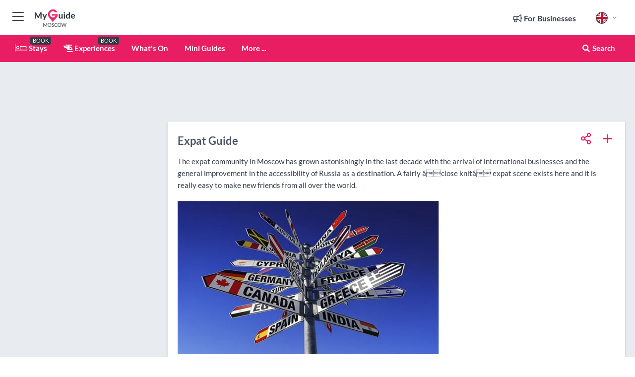

--- FILE ---
content_type: text/html; charset=utf-8
request_url: https://www.myguidemoscow.com/expat-guide
body_size: 16714
content:



			<!DOCTYPE html>
			<!--[if IE 8]>          <html class="ie ie8"> <![endif]-->
			<!--[if IE 9]>          <html class="ie ie9"> <![endif]-->
			<!--[if gt IE 9]><!-->  <html> <!--<![endif]-->
			<html lang="en" >
				<!--<![endif]-->

				<head>

					
					<!-- Global site tag (gtag.js) - Google Analytics -->
					<script nonce="3b2e75dc17b4cc641fd6d3bcaf06a4ca" >

			 			window ['gtag_enable_tcf_support'] = true;  

			 		</script>

					<script nonce="3b2e75dc17b4cc641fd6d3bcaf06a4ca" async src="https://www.googletagmanager.com/gtag/js?id=G-1BJ0B91QPT"></script>
					<script nonce="3b2e75dc17b4cc641fd6d3bcaf06a4ca">
					  	window.dataLayer = window.dataLayer || [];
						function gtag(){dataLayer.push(arguments);}
			  			gtag('js', new Date());

			  			
					  	// gtag('config', 'G-1BJ0B91QPT');
					  	gtag('config', 'G-1BJ0B91QPT', {
					  	 	// 'campaign_source': 'Moscow',
					  	 	// 'content_group': 'Moscow',	
						  	'user_properties': {
						   	 	'website': 'Moscow'
						  	}
						});

					</script>


					
							<meta http-equiv="Content-type" content="text/html; charset=utf-8" />
		<title>Expat Guide</title>
		<meta name="facebook-domain-verification" content="ktqkjm91i37jwnqn6gifer0jtgd8ob" />
		<meta name="description" content="The expat community in Moscow has grown astonishingly in the last decade with the arrival of international businesses and the general improvement in the acce...">
		<meta name="keywords" content="Expat Guide, Moscow">
		<meta name="robots" content="noodp, index, follow" />
		<meta name="viewport" content="width=device-width, initial-scale=1">

		<link href='https://fonts.googleapis.com/css?family=Lato:300,400,700,900' rel='stylesheet' type='text/css'>
		
						<link rel="alternate" href="https://www.myguidemoscow.com/expat-guide" hreflang="en" />
							
							<link rel="alternate" href="https://www.myguidemoscow.com/expat-guide" hreflang="x-default" />
		
	
		<meta name="google-site-verification" content="g-Hssh-jr_iFZzkQsW9QswVlqUzeLWIy9Lys_Od8z5c" />
		<meta name="ahrefs-site-verification" content="f60c15e269fc27ccdd109cbef095f33e8531889e234532880849b804da551c44">
		<link rel="dns-prefetch" href="//https://images.myguide-cdn.com">
		<link rel="preload" fetchpriority="high" as="image" href="https://images.myguide-cdn.com/cdn-cgi/image/height=35,format=auto,quality=85/images/myguide/logo-light/moscow.png">
		<link rel="preload" fetchpriority="high" as="image" href="https://images.myguide-cdn.com/cdn-cgi/image/height=35,format=auto,quality=85/images/myguide/logo-dark/moscow.png">
		<link rel="preload" fetchpriority="high" as="image" href="https://images.myguide-cdn.com/cdn-cgi/image/width=1200,format=auto,quality=85/images/myguide/myguide-travel-frame.jpg">

		

		
		
		
		<link rel="canonical" href="https://www.myguidemoscow.com/expat-guide"  />
		
		

		<link rel="icon" href="https://images.myguide-cdn.com/favicons/favicon.ico" />
		<link rel="manifest" href="/manifest.json">
		<link rel="apple-touch-icon" sizes="57x57" href="https://images.myguide-cdn.com/favicons/apple-icon-57x57.png">
		<link rel="apple-touch-icon" sizes="60x60" href="https://images.myguide-cdn.com/favicons/apple-icon-60x60.png">
		<link rel="apple-touch-icon" sizes="72x72" href="https://images.myguide-cdn.com/favicons/apple-icon-72x72.png">
		<link rel="apple-touch-icon" sizes="76x76" href="https://images.myguide-cdn.com/favicons/apple-icon-76x76.png">
		<link rel="apple-touch-icon" sizes="114x114" href="https://images.myguide-cdn.com/favicons/apple-icon-114x114.png">
		<link rel="apple-touch-icon" sizes="120x120" href="https://images.myguide-cdn.com/favicons/apple-icon-120x120.png">
		<link rel="apple-touch-icon" sizes="144x144" href="https://images.myguide-cdn.com/favicons/apple-icon-144x144.png">
		<link rel="apple-touch-icon" sizes="152x152" href="https://images.myguide-cdn.com/favicons/apple-icon-152x152.png">
		<link rel="apple-touch-icon" sizes="180x180" href="https://images.myguide-cdn.com/favicons/apple-icon-180x180.png">
		<link rel="icon" type="image/png" sizes="192x192"  href="https://images.myguide-cdn.com/favicons/android-icon-192x192.png">
		<link rel="icon" type="image/png" sizes="32x32" href="https://images.myguide-cdn.com/favicons/favicon-32x32.png">
		<link rel="icon" type="image/png" sizes="96x96" href="https://images.myguide-cdn.com/favicons/favicon-96x96.png">
		<link rel="icon" type="image/png" sizes="16x16" href="https://images.myguide-cdn.com/favicons/favicon-16x16.png">
		<meta name="msapplication-TileImage" content="https://images.myguide-cdn.com/favicons/ms-icon-144x144.png">
		<meta name="msapplication-TileColor" content="#ffffff">
		<meta name="theme-color" content="#ffffff">
		<meta name="referrer" content="origin">


		<!-- CSS for IE -->
		<!--[if lte IE 9]>
			<link rel="stylesheet" type="text/css" href="css/ie.css" />
		<![endif]-->

		<!-- HTML5 shim and Respond.js IE8 support of HTML5 elements and media queries -->
		<!--[if lt IE 9]>
		  <script type='text/javascript' src="https://html5shiv.googlecode.com/svn/trunk/html5.js"></script>
		  <script type='text/javascript' src="https://cdnjs.cloudflare.com/ajax/libs/respond.js/1.4.2/respond.js"></script>
		<![endif]-->

		
		<meta name="yandex-verification" content="af9c3905eb736483" />
		
		<meta name="p:domain_verify" content="9f2d0fd09100c83e1e9462f55da3ba0a"/>


		<meta property="og:title" content="Expat Guide"/>
		<meta property="og:url" content="https://www.myguidemoscow.com/expat-guide" />
		<meta property="og:type" content="website"/>
		<meta property="og:site_name" content="My Guide Moscow"/>
		<meta property="og:description" content="The expat community in Moscow has grown astonishingly in the last decade with the arrival of international businesses and the general improvement in the acce..." />
		<meta property="og:brand" content="Expat Guide">

					<meta property="og:locale" content="en_GB"/>
					<meta property="og:locale:alternate" content="es_ES"/>
					<meta property="og:locale:alternate" content="fr_FR"/>
					<meta property="og:locale:alternate" content="pt_PT"/>
					<meta property="og:locale:alternate" content="it_IT"/>
					<meta property="og:locale:alternate" content="de_DE"/>
					<meta property="og:locale:alternate" content="nl_NL"/>
					<meta property="og:locale:alternate" content="no_NO"/>
					<meta property="og:locale:alternate" content="da_DK"/>
					<meta property="og:locale:alternate" content="sv_SE"/>
					<meta property="og:locale:alternate" content="ja_JP"/>
					<meta property="og:locale:alternate" content="fi_FI"/>
					<meta property="og:locale:alternate" content="pl_PL"/>
					<meta property="og:locale:alternate" content="ru_RU"/>

		
		
		
		<meta property="og:image" content="https://images.myguide-cdn.com/moscow/pages/expat-guide/large/expat-guide-129632.jpg" />

		
		
		
		<meta property="product:category" content="Moscow"/>
		
		<meta property="product:location" content="Moscow"/>
		
		
		
		
		<meta property="product:country" content="Russia"/>
		
		


		
		
		
		
		
		
	
		<meta itemprop="name" content="Expat Guide">
		<meta itemprop="description" content="The expat community in Moscow has grown astonishingly in the last decade with the arrival of international businesses and the general improvement in the acce...">
		<meta itemprop="image" content="https://images.myguide-cdn.com/moscow/pages/expat-guide/large/expat-guide-129632.jpg">


		<meta name="twitter:card" content="summary">
		<meta name="twitter:site" content="@MyGuideNetwork">
		
		<meta name="twitter:title" content="Expat Guide">
		<meta name="twitter:description" content="The expat community in Moscow has grown astonishingly in the last decade with the arrival of international businesses and the general improvement in the acce...">
		<meta name="twitter:image" content="https://images.myguide-cdn.com/moscow/pages/expat-guide/large/expat-guide-129632.jpg">

		<meta name="google-site-verification" content="6h6jNsF2E76IFGQ-53vI62FusaH4Rx7G6HwIvLLkQdI" />
		<meta name="google-adsense-account" content="ca-pub-6651265782782197">	




		<link href="https://cache.myguide-network.com//_cache/c7cbef82892739a3c14f125617b5f814.css" rel="stylesheet" type='text/css'>



			
		

			<script nonce="3b2e75dc17b4cc641fd6d3bcaf06a4ca" async src="https://securepubads.g.doubleclick.net/tag/js/gpt.js"></script>
			<script nonce="3b2e75dc17b4cc641fd6d3bcaf06a4ca">
				var gptadslots = [];
			  	var googletag = googletag || {};
	  			googletag.cmd = googletag.cmd || [];

				googletag.cmd.push(function() {
				gptadslots.push(googletag.defineSlot('/36886427/moscow_mpu1_300x250', [300, 250], 'mpu1_300x250').addService(googletag.pubads()));
				gptadslots.push(googletag.defineSlot('/36886427/moscow_mpu2_300x250', [300, 250], 'mpu2_300x250').addService(googletag.pubads()));
				gptadslots.push(googletag.defineSlot('/36886427/moscow_mpu3_300x250', [300, 250], 'mpu3_300x250').addService(googletag.pubads()));

				
				gptadslots.push(googletag.defineSlot('/36886427/moscow_top_728x90', [728, 90], 'top_728x90').addService(googletag.pubads()));
				gptadslots.push(googletag.defineSlot('/36886427/moscow_mpu1_300x600', [300, 600], 'mpu1_300x600').addService(googletag.pubads()));
				gptadslots.push(googletag.defineSlot('/36886427/moscow_mpu1_728x90', [728, 90], 'mpu1_728x90').addService(googletag.pubads()));
				gptadslots.push(googletag.defineSlot('/36886427/moscow_top_320x50', [320, 50], 'top_320x50').addService(googletag.pubads()));
				gptadslots.push(googletag.defineSlot('/36886427/moscow_mpu1_320x50', [320, 50], 'mpu1_320x50').addService(googletag.pubads()));

				googletag.pubads().enableSingleRequest();
				googletag.pubads().setTargeting("PageLink","/expat-guide");
				googletag.pubads().setTargeting("PageType","Page");
				googletag.pubads().setTargeting("PageID","14156");
				googletag.pubads().setTargeting("Lang","en");
				googletag.pubads().setTargeting("Page","Free");
				
				
				googletag.enableServices();
				});


				// googletag.cmd.push(function() { googletag.display('mpu1_300x250'); });
				// googletag.cmd.push(function() { googletag.display('top_728x90'); });
				// googletag.cmd.push(function() { googletag.display('top_320x50'); });
			</script>

		
		
		<!-- GetYourGuide Analytics -->

		<script>
		window.addEventListener('load', function() {
			var gygScript = document.createElement('script');
			gygScript.src = "https://widget.getyourguide.com/dist/pa.umd.production.min.js";
			gygScript.async = true;
			gygScript.defer = true;

			gygScript.dataset.gygPartnerId = "GIYFBFF";
			gygScript.dataset.gygGlobalAutoInsert = "true";
			gygScript.dataset.gygGlobalAutoInsertLimit = "8";
			gygScript.dataset.gygGlobalCmp = "auto-insertion";
			gygScript.dataset.gygGlobalAllowedHostCssSelector = ".gygauto";
			gygScript.dataset.gygGlobalExcludedHostUrls = "";
			gygScript.dataset.gygGlobalAllowedHostPathPrefixes = "";
			gygScript.dataset.gygGlobalExcludedKeywords = "";

			document.body.appendChild(gygScript);
		});
		</script>



			<script src="https://www.google.com/recaptcha/enterprise.js?render=6LduFhgrAAAAACFpapDObcxwzn2yMpn2lP5jxegn" async defer></script>

				</head>

				<body class="no-trans front-page page" 
					ng-app="siteApp" 
					id="MainAppCtrl" 
					ng-controller="AppController" 
					ng-init="$root.activeLanguage = 'en'; init({
						location: 'moscow',
						ga4key: '',
						slug: '/expat-guide',
						title: 'Expat Guide',
						popup: '',
						actionToken: 'ba83501095fc79ab46fe640815d4a7f6de4003c7a69329cf126736d4d13e48e2',
						lastAction: '',
                        userId: '',
						    googleSignIn: {
                                clientId :'620088340861-8ek878891c5o7ec7gredhui5eqqdph00.apps.googleusercontent.com'
                            },
                        
						view: 'page'
					});"


					>
				

					<div id="page-wrapper">


							





			<header id="header" class="navbar-static-top sticky-header ">
				<div class="topnav">
					<div class="container text-center">
						<ul class="quick-menu pull-left">
							<li >

								<a  id="menu-01" href="#mobile-menu-01" title="Toggle Menu" data-toggle="collapse" class="btn-block1 mobile-menu-toggle">
									<i class="fal fa-bars fa-fw"></i>
									<i class="fal fa-times fa-fw"></i>
								</a>

								
							</li>

						
							<li>
								<span class="logo navbar-brand">
									<a href="/" title="My Guide Moscow">
										<div ng-controller="SeasonCtrl" ng-class="seasonClass">
											<img loading="lazy" class="logo-dark" src="https://images.myguide-cdn.com/cdn-cgi/image/height=35,format=auto,quality=85/images/myguide/logo-dark/moscow.png" alt="My Guide Moscow" />
										</div>
									</a>
								</span>
							</li>
						</ul>

						<ul class="social-icons clearfix pull-right">
							
							

							<li   ng-show="$root.cart.count" ng-controller="OrderController" ng-cloak data-toggle="tooltip" data-placement="bottom" title="Shopping Cart">
								<a ng-click="openModal('/order/modal?init=summary&orderID='+ $root.cart.orderId, null, false, 'dialog-centered');" class="btn-block relative cartIcon" > 
									<span class="fa fa-shopping-cart" title='#{[{$root.cart.orders.id}]}'></span>
									<label class="hide">Orders</label>
									<div ng-show="$root.cart.count" class="ng-cloak 1pulsing-notification" ng-class="{'pulsing-notification' : $root.cart.count }">
										<small ng-bind="$root.cart.count"></small>
									</div>
								</a>
							</li>



							

								
							
								
								<li class="forBusiness">
									<a href="/for-businesses" 
										class="btn-block">
										<span class="far fa-fw fa-bullhorn"></span>
										<span><strong>For Businesses</strong></span>
									</a>
								</li>
							
								<li id="languagePicker" class="dropdown">
									<a class="dropdown-toggle" id="dropdownMenu3" data-toggle="dropdown">
												<span class="flag-icon flag-icon-squared flag-icon-gb mr5"></span>
										<i class="far fa-angle-down hidden-xs"></i>
									</a>
									<ul class="dropdown-menu dropdown-menu-left" aria-labelledby="dropdownMenu2">
												<li>
												</li>
												<li>
												</li>
												<li>
												</li>
												<li>
												</li>
												<li>
												</li>
												<li>
												</li>
												<li>
												</li>
												<li>
												</li>
												<li>
												</li>
												<li>
												</li>
												<li>
												</li>
												<li>
												</li>
												<li>
												</li>
									</ul>
								</li>


							
						</ul>
					</div>
				</div>


				<div class="main-header ">
					
					<div class="container">

						<nav class="scrollmenu" role="navigation">
							<ul class="menu">



									

										<li id="homepage" >
											<a href="/">
												<i class="fal fa-bed fa-lg"></i> Stays
											</a>
											<small class="label dark">BOOK</small>
											
										</li>



									

														<li id="experiences" >
															<a href="/experiences"><i class="fas fa-helicopter"></i> Experiences</a>
															<small class="label dark">BOOK</small>
														</li>


										<li id="whatson" >
											<a href="/events">What's On</a>
										</li>



									
									
									

										<li id="lists" >
											<a href="/lists">
												Mini Guides
											</a>
										</li>




									<li>
											<a ng-href="" ng-click="openModal('/modal/menu', null, false, 'dialog-centered modal-lg');" class="btn-block">
												More ...
											</a>
									</li>

											<li class="pull-right" data-toggle="tooltip" data-placement="bottom" title="Search Website">
												<a class="btn-block noarrows" data-fancybox data-options='{"smallBtn":false, "buttons":false}' data-src="#filters" href="javascript:;" ng-click="$root.searchQuery=''; $root.searchTotal=1">
													<span class="fa fa-fw fa fa-search"></span> Search
												</a>
											</li>
							</ul>
						</nav>
					</div>

					
				</div>



				<nav id="mobile-menu-01" class="mobile-menu collapse width" aria-expanded="false" ng-cloak>
	                
					
					<a id="menu-01" href="#mobile-menu-01" title="Toggle Menu" data-toggle="collapse" class="mobile-menu-toggle">
							<i class="fal fa-times fa-fw"></i>
						</a>

	                <ul id="mobile-primary-menu" class="menu">

	                	<li ng-if="!$root.user.id" ng-cloak class="loginButton">
							

							<button ng-if="!$root.user.id" ng-click="openModal('/modal/users/auth', null, false, 'dialog-centered');" type="button" class="ng-scope">
                                Login / Sign Up         
                            </button>
						</li>
					
						
						<li ng-if="$root.user.id" ng-cloak class="loginButton menu-item-has-children">
							<a role="button" data-toggle="collapse" href="#profileMenuCollapse" aria-expanded="false" aria-controls="profileMenuCollapse">
								<img ng-if="$root.user.social.facebook.id"
									ng-src="{[{'https://graph.facebook.com/'+ $root.user.social.facebook.id + '/picture?type=large'}]}" 
									alt="{[{$root.user.fullName}]}">
								<img ng-if="!$root.user.social.facebook.id"
									ng-src="https://images.myguide-cdn.com/cdn-cgi/image/height=45,format=auto,quality=85/images/author-placeholder.jpg" 
									alt="{[{$root.user.fullName}]}">
								Hello {[{$root.user.name}]} <i class="fal fa-angle-down"></i>
							</a>
							<div class="submenu collapse" id="profileMenuCollapse">
								<ul>
									<li>
										<a ng-href="/profile">
											Profile
										</a>
									</li>
									<li>
										<a ng-href="/order-history">
											Your Orders
										</a>
									</li>
									<li>
										<a ng-href="/lists">
											My Guides
										</a>
									</li>
									<li>
										<a ng-click="userLogout({
											rid: 'READER_ID',
											url: 'https://www.myguidemoscow.com/expat-guide',
											return: 'https://www.myguidemoscow.com/expat-guide'
										}, true)" ng-href="">
										Logout
										</a>
									</li>
								</ul>
								<div class="space-sep10"></div>
							</div>
						</li>
						<div class="separator"></div>
					


							<li>
								<a href="/for-businesses">
									<i class="fal fa-bullhorn"></i> Add a Business
								</a>
							</li>

							<li>
								<a href="/addcompany">
									<i class="fal fa-check"></i> Claim your Business
								</a>
							</li>

							<li>
								<a href="/promote-events">
									<i class="fal fa-calendar-alt"></i> Promote Events
								</a>
							</li>

							<div class="space-sep10"></div>
							<div class="separator"></div>

						
						

							<li class="menu-item-has-children">
								<a role="button" data-toggle="collapse" href="#eventsMenuCollapse" aria-expanded="false" aria-controls="eventsMenuCollapse">
									<i class="fas fa-calendar-alt"></i> What's On Moscow<i class="fal fa-angle-down"></i>
								</a>
								<div class="submenu collapse" id="eventsMenuCollapse">
									<ul>
										<li><a href="/events">All Events in Moscow</a></li>

											<li><a href="/events/today">Today</a></li>
											<li><a href="/events/tomorrow">Tomorrow</a></li>
											<li><a href="/events/next-week">Next Week</a></li>
											<li><a href="/events/this-weekend">This Weekend</a></li>

											<li><a href="/events/january-2026">January 2026</a></li>
											<li><a href="/events/february-2026">February 2026</a></li>
											<li><a href="/events/march-2026">March 2026</a></li>
											<li><a href="/events/april-2026">April 2026</a></li>
											<li><a href="/events/may-2026">May 2026</a></li>
											<li><a href="/events/june-2026">June 2026</a></li>
											<li><a href="/events/july-2026">July 2026</a></li>
											<li><a href="/events/august-2026">August 2026</a></li>
									</ul>
								</div>
							</li>
							<div class="space-sep10"></div>
							<div class="separator"></div>



							<li id="homepage" >
								<a href="/">
									<i class="fal fa-bed fa-lg"></i> Stays
									<small class="label pink">BOOK</small>
								</a>
							</li>





												<li>
													<a href="/experiences"> 
														<i class="fas fa-helicopter"></i> Experiences
														<small class="label pink">BOOK</small>
													
													</a>
												</li>

						
						<div class="space-sep10"></div>
						<div class="separator"></div>							


						
										<li><a href="/accommodation">Accommodation</a></li>
										<li><a href="/things-to-do">Things To Do</a></li>
										<li><a href="/shopping">Shopping</a></li>
										<li><a href="/restaurants">Restaurants</a></li>
										<li><a href="/nightlife">Nightlife</a></li>
										<li><a href="/moscow/bars">Bars</a></li>
										<li><a href="/wellness">Wellness</a></li>
										<li><a href="/real-estate">Real Estate</a></li>
										<li><a href="/services">Services</a></li>
										<li><a href="/children">Children</a></li>

						<div class="space-sep10"></div>
						<div class="separator"></div>


							<li>
								<a href="/lists">
									<i class="far fa-plus"></i> Mini Guides
								</a>
							</li>
							<div class="space-sep10"></div>
							<div class="separator"></div>


						
						

						
							<li class="">
								<a href="/expat-guide">Expat Guide</a>
							</li>
							<li class="">
								<a href="/top-10-in-moscow">Top 10 in Moscow</a>
							</li>
							<li class="">
								<a href="/fifa-world-cup-2018">FIFA World Cup 2018</a>
							</li>
							<li class="">
								<a href="/regional-information">Regional Info</a>
							</li>
					</ul>
	            </nav>

				<nav id="mobile-menu-02" class="mobile-menu collapse " aria-expanded="false">
					<a id="menu-02" href="#mobile-menu-02" title="Search" data-toggle="collapse" class="mobile-menu-toggle filter">
						
					</a>
					

					<ul class="iconList clearfix">
	    					<li>

	    						<a ng-href ng-click="openModal('/modal/users/auth', null, false, 'dialog-centered');" class="btn-block relative cartIcon"><i class="fa fa-user"></i> <span>View Profile</span></a></li>
							<li>
								<a ng-href ng-click="openModal('/modal/users/auth', null, false, 'dialog-centered');" class="btn-block relative cartIcon"><i class="fa fa-shopping-cart"></i> <span>Your Orders</span></a>
							</li>
	    					<li>
								<a ng-href ng-click="openModal('/modal/users/auth', null, false, 'dialog-centered');" class="btn-block relative cartIcon"> 
									<i class="fa fa-list"></i> <span>My Guides</span>
								</a>
							</li>
		    				<li>
		    					<a ng-href ng-click="openModal('/modal/users/auth', null, false, 'dialog-centered');"><i class="fa fa-sign-in"></i><span>Login</span></a>
		    				</li>
		    		</ul>
						<div class="logIn">
							<p>Log in for great & exciting features!</p> <img width="53" height="29" src="https://images.myguide-cdn.com/images/myguide/icons/arrow.png" alt="Arrow">
						</div>
	            </nav>

			</header>
	





							

								 <script type="application/ld+json">{
    "@context": "http:\/\/schema.org",
    "@type": "Organization",
    "name": "My Guide Moscow",
    "url": "https:\/\/www.myguidemoscow.com",
    "logo": {
        "@context": "http:\/\/schema.org",
        "@type": "ImageObject",
        "url": "https:\/\/images.myguide-cdn.com\/images\/myguide\/logo-dark\/moscow.png"
    }
}</script>
 <script type="application/ld+json">{
    "@context": "http:\/\/schema.org",
    "@type": "WebSite",
    "name": "My Guide Moscow",
    "url": "https:\/\/www.myguidemoscow.com"
}</script>
 <script type="application/ld+json">{
    "@context": "http:\/\/schema.org",
    "@type": "BreadcrumbList",
    "itemListElement": [
        {
            "@type": "ListItem",
            "position": 1,
            "item": {
                "@id": "\/",
                "name": "Moscow"
            }
        },
        {
            "@type": "ListItem",
            "position": 2,
            "item": {
                "@id": "\/expat-guide",
                "name": "Expat Guide"
            }
        }
    ]
}</script>
 <script type="application/ld+json">{
    "@context": "http:\/\/schema.org",
    "@graph": [
        {
            "@context": "http:\/\/schema.org",
            "@type": "SiteNavigationElement",
            "@id": "https:\/\/www.myguidemoscow.com#menu",
            "name": "Stays",
            "url": "https:\/\/www.myguidemoscow.com\/"
        },
        {
            "@context": "http:\/\/schema.org",
            "@type": "SiteNavigationElement",
            "@id": "https:\/\/www.myguidemoscow.com#menu",
            "name": "Experiences",
            "url": "https:\/\/www.myguidemoscow.com\/experiences"
        },
        {
            "@context": "http:\/\/schema.org",
            "@type": "SiteNavigationElement",
            "@id": "https:\/\/www.myguidemoscow.com#menu",
            "name": "Events in Moscow",
            "url": "https:\/\/www.myguidemoscow.com\/events"
        },
        {
            "@context": "http:\/\/schema.org",
            "@type": "SiteNavigationElement",
            "@id": "https:\/\/www.myguidemoscow.com#menu",
            "name": "Accommodation",
            "url": "https:\/\/www.myguidemoscow.com\/accommodation"
        },
        {
            "@context": "http:\/\/schema.org",
            "@type": "SiteNavigationElement",
            "@id": "https:\/\/www.myguidemoscow.com#menu",
            "name": "Things To Do",
            "url": "https:\/\/www.myguidemoscow.com\/things-to-do"
        },
        {
            "@context": "http:\/\/schema.org",
            "@type": "SiteNavigationElement",
            "@id": "https:\/\/www.myguidemoscow.com#menu",
            "name": "Shopping",
            "url": "https:\/\/www.myguidemoscow.com\/shopping"
        },
        {
            "@context": "http:\/\/schema.org",
            "@type": "SiteNavigationElement",
            "@id": "https:\/\/www.myguidemoscow.com#menu",
            "name": "Restaurants",
            "url": "https:\/\/www.myguidemoscow.com\/restaurants"
        },
        {
            "@context": "http:\/\/schema.org",
            "@type": "SiteNavigationElement",
            "@id": "https:\/\/www.myguidemoscow.com#menu",
            "name": "Nightlife",
            "url": "https:\/\/www.myguidemoscow.com\/nightlife"
        },
        {
            "@context": "http:\/\/schema.org",
            "@type": "SiteNavigationElement",
            "@id": "https:\/\/www.myguidemoscow.com#menu",
            "name": "Bars",
            "url": "https:\/\/www.myguidemoscow.com\/moscow\/bars"
        },
        {
            "@context": "http:\/\/schema.org",
            "@type": "SiteNavigationElement",
            "@id": "https:\/\/www.myguidemoscow.com#menu",
            "name": "Wellness",
            "url": "https:\/\/www.myguidemoscow.com\/wellness"
        },
        {
            "@context": "http:\/\/schema.org",
            "@type": "SiteNavigationElement",
            "@id": "https:\/\/www.myguidemoscow.com#menu",
            "name": "Real Estate",
            "url": "https:\/\/www.myguidemoscow.com\/real-estate"
        },
        {
            "@context": "http:\/\/schema.org",
            "@type": "SiteNavigationElement",
            "@id": "https:\/\/www.myguidemoscow.com#menu",
            "name": "Services",
            "url": "https:\/\/www.myguidemoscow.com\/services"
        },
        {
            "@context": "http:\/\/schema.org",
            "@type": "SiteNavigationElement",
            "@id": "https:\/\/www.myguidemoscow.com#menu",
            "name": "Children",
            "url": "https:\/\/www.myguidemoscow.com\/children"
        },
        {
            "@context": "http:\/\/schema.org",
            "@type": "SiteNavigationElement",
            "@id": "https:\/\/www.myguidemoscow.com#menu",
            "name": "Mini Guides",
            "url": "https:\/\/www.myguidemoscow.com\/lists"
        },
        {
            "@context": "http:\/\/schema.org",
            "@type": "SiteNavigationElement",
            "@id": "https:\/\/www.myguidemoscow.com#menu",
            "name": "Expat Guide",
            "url": "https:\/\/www.myguidemoscow.com\/expat-guide"
        },
        {
            "@context": "http:\/\/schema.org",
            "@type": "SiteNavigationElement",
            "@id": "https:\/\/www.myguidemoscow.com#menu",
            "name": "Top 10 in Moscow",
            "url": "https:\/\/www.myguidemoscow.com\/top-10-in-moscow"
        },
        {
            "@context": "http:\/\/schema.org",
            "@type": "SiteNavigationElement",
            "@id": "https:\/\/www.myguidemoscow.com#menu",
            "name": "FIFA World Cup 2018",
            "url": "https:\/\/www.myguidemoscow.com\/fifa-world-cup-2018"
        },
        {
            "@context": "http:\/\/schema.org",
            "@type": "SiteNavigationElement",
            "@id": "https:\/\/www.myguidemoscow.com#menu",
            "name": "Regional Info",
            "url": "https:\/\/www.myguidemoscow.com\/regional-information"
        },
        {
            "@context": "http:\/\/schema.org",
            "@type": "SiteNavigationElement",
            "@id": "https:\/\/www.myguidemoscow.com#menu",
            "name": "Moscow Travel Guide",
            "url": "https:\/\/www.myguidemoscow.com\/travel-articles"
        }
    ]
}</script>



								








								<section id="content">
									<div class="container">
										<div class="row">

											<div class="sidebar hidden-sm hidden-xs col-md-3">
																<div class="clearfix"></div>
			<div class="advert">

							<script async src="https://pagead2.googlesyndication.com/pagead/js/adsbygoogle.js?client=ca-pub-6651265782782197"
							     crossorigin="anonymous"></script>
							<!-- MPU1 -->
							<ins class="adsbygoogle"
							     style="display:block"
							     data-ad-client="ca-pub-6651265782782197"
							     data-ad-slot="6983515904"
							     data-ad-format="auto"
							     data-full-width-responsive="true"></ins>
							<script>
							     (adsbygoogle = window.adsbygoogle || []).push({});
							</script>

					
			</div>
			<div class="clearfix"></div>




													
			<div class="travelo-box hidden-xs no-margin">
				<h5 class="pink"><i class="fa fa-binoculars" aria-hidden="true"></i> <strong>What are you looking for?</strong></h5>

				
				<div class="btn-group btn-block">
				  <button type="button" class="btn btn-search" data-toggle="dropdown">- Discover Moscow -</button>
				  <button type="button" class="btn btn-search-dropdown dropdown-toggle" data-toggle="dropdown">
					<span class="caret"></span>
				  </button>
				  <ul class="dropdown-menu col-lg-12" role="menu">
							<li><a class="skin-color" href="/accommodation">Accommodation</a></li>
							<li><a class="skin-color" href="/experiences">Experiences</a></li>
							<li><a class="skin-color" href="/things-to-do">Things To Do</a></li>
							<li><a class="skin-color" href="/shopping">Shopping</a></li>
							<li><a class="skin-color" href="/restaurants">Restaurants</a></li>
							<li><a class="skin-color" href="/nightlife">Nightlife</a></li>
							<li><a class="skin-color" href="/moscow/bars">Bars</a></li>
							<li><a class="skin-color" href="/wellness">Wellness</a></li>
							<li><a class="skin-color" href="/real-estate">Real Estate</a></li>
							<li><a class="skin-color" href="/services">Services</a></li>
							<li><a class="skin-color" href="/children">Children</a></li>
				  </ul>
				</div>
				<div class="space-sep10"></div>

				
				<div class="btn-group btn-block">
				  <button type="button" class="btn btn-search" data-toggle="dropdown" disabled="disabled">All Categories</button>
				  <button type="button" class="btn btn-search-dropdown dropdown-toggle" data-toggle="dropdown" disabled="disabled">
					<span class="caret"></span>
				  </button>
				  <ul class="dropdown-menu col-lg-12" role="menu">
					<li><a href="/expat-guide">All Categories</a></li>
				  </ul>
				</div>
				<div class="space-sep10"></div>


				
					<div class="btn-group btn-block">
					  <button type="button" class="btn btn-search" data-toggle="dropdown">All Regions</button>
					  <button type="button" class="btn btn-search-dropdown dropdown-toggle" data-toggle="dropdown" disabled="disabled">
						<span class="caret"></span>
					  </button>
					  <ul class="dropdown-menu col-lg-12" role="menu">
						<li><a href="/expat-guide">All Regions</a></li>
					  </ul>
					</div>
					<div class="space-sep10"></div>


				
				<a class="noarrows" data-fancybox data-options='{"smallBtn":false, "buttons":false}' data-src="#filters" ng-click="$root.searchQuery=''; $root.searchTotal=1" href="javascript:;">
					<div class="with-icon full-width">
						<span class="sidebarSearch">Tell us what you're looking for...</span>
						<button class="icon pink-bg"><i class="fa fa-search" aria-hidden="true"></i></button>
					</div>
				</a>

				



			</div>
			<div class="space-sep30"></div>



														<div class="advert skyscraper">

			
						<a title="View All Experiences" href="/experiences">
							<img loading="lazy" src="https://images.myguide-cdn.com/cdn-cgi/image/width=350,format=auto,quality=85/advertising/gyg_en.png" height="auto" width="350" alt="Ad Placeholder">
						</a>



			
	</div>

															<div class="clearfix"></div>
		<div class="advert">

			


						<script async src="https://pagead2.googlesyndication.com/pagead/js/adsbygoogle.js?client=ca-pub-6651265782782197"
						     crossorigin="anonymous"></script>
						<ins class="adsbygoogle"
						     style="display:block"
						     data-ad-format="fluid"
						     data-ad-layout-key="-fb+5w+4e-db+86"
						     data-ad-client="ca-pub-6651265782782197"
						     data-ad-slot="8488169263"></ins>
						<script>
						     (adsbygoogle = window.adsbygoogle || []).push({});
						</script>

						
							
						<div 
								class="trackClick" 
								data-affiliate="GetYourGuide" 
								data-track="affiliatelink"  
								data-view="page"
								data-type="page" 
								data-typeid="14156" 
								data-ref="widget_auto"
								data-gyg-widget="auto" 
								data-gyg-number-of-items="5"
								data-gyg-locale-code="en-GB" 
								data-gyg-currency="EUR" 
								data-gyg-cmp=""
								data-gyg-partner-id="GIYFBFF"></div>



					
					
		</div>

											</div>
											
											<div id="main" class="col-sm-12 col-md-9">
																<div class="advert leaderboard">

							<div id="top_728x90">
								<script async src="https://pagead2.googlesyndication.com/pagead/js/adsbygoogle.js?client=ca-pub-6651265782782197"
								     crossorigin="anonymous"></script>
								<!-- Leaderboard1 -->
								<ins class="adsbygoogle"
								     style="display:inline-block;width:728px;height:90px"
								     data-ad-client="ca-pub-6651265782782197"
								     data-ad-slot="4539684967"></ins>
								<script>
								     (adsbygoogle = window.adsbygoogle || []).push({});
								</script>
							</div>

							<div class="callToAction">
								<div>Want to Run Your Own<br><strong>My Guide Website</strong>?</div>
								<a class="pink" href="https://www.myguide-network.com/franchise" target="_blank"><i class="fa fa-info-circle"></i> Find Out More</a>
							</div>
						
									

			</div>

													
		<div class="post nobg" itemscope itemtype="http://schema.org/Article">

			<div class="details">
				<div class="post-content">
					<meta itemscope itemprop="mainEntityOfPage"  itemType="https://schema.org/WebPage" itemid="https://www.myguidemoscow.com/expat-guide/" />

						<div class="desktopSocial">
								<a ng-click="openModal('/modal/users/auth', null, false, 'dialog-centered');" class="iconButton" title="Add to My Guide"><i class="far fa-plus"></i></a>
							
		<a id="socialsharebutton" tabindex="0" data-trigger="focus" class="iconButton" data-placement="bottom" data-html="true" data-toggle="popover" title="Share with Friends" data-content="
			<a href='#' class='ssk sskIcon ssk-facebook' data-toggle='tooltip' data-placement='bottom' title='Share on Facebook'></a>
			<a href='#' class='ssk sskIcon ssk-twitter' data-toggle='tooltip' data-placement='bottom' title='Share on Twitter'></a>
		    <a href='#' class='ssk sskIcon ssk-email' data-toggle='tooltip' data-placement='bottom' title='Share via Email'></a>
		    <a href='#' class='ssk sskIcon ssk-pinterest' data-toggle='tooltip' data-placement='bottom' title='Share on Pinterest'></a>
		    <a href='#' class='ssk sskIcon ssk-linkedin' data-toggle='tooltip' data-placement='bottom' title='Share on LinkedIn'></a>">
				<i class="fa fa-fw fa-share-alt"></i>
		</a>

						</div>
					<div class="headingHolder">
						<h1 itemprop="headline">Expat Guide</h1>
					</div>

					<p>The expat community in Moscow has grown astonishingly in the last decade with the arrival of international businesses and the general improvement in the accessibility of Russia as a destination. A fairly âclose knitâ expat scene exists here and it is really easy to make new friends from all over the world.<br>
<img alt="" src="https://images.myguide-cdn.com/md/common/large/57e17cd2a96f0-419972.png" style="width: 526px; height: 309px;"></p>

<p>As Moscow becomes ever more international, so the list of facilities catering for expats grows. There are now a number of English and foreign-language cinemas. Bars and restaurants are becoming more accustomed to non-Russian speakers. Bookshops now have a wider variety of English and foreign books. Supermarkets have a growing selection of foreign produce should you need some home comforts!</p>

<p>But those desperately seeking something different should not fear! Moscow is filled with unusual and unique sights, sounds and smells that make this a fascinating place to live. Meeting locals is the best way to experience the true Russian culture first hand. Russians are extremely hospitable people and your new friends will be more than happy to lead you off the beaten track.</p>
If you have any questions or need help please do not hesitate to contact us: <a href="http://natalia.orel@mydestination.com">natalia.orel@mydestination.com</a><a href="mailto:mydmoscow@gmail.com"><span style="display: none;"> </span></a>

<p><strong>Welcome to a truly exciting and dynamic city! </strong></p>

<ul>
	<li><a href="/registration"><span style="color: rgb(0, 0, 128);"><strong>VISA AND REGISTRATION</strong></span></a></li>
	<li><strong><a href="/banks-and-money"><span style="color: rgb(0, 0, 128);">MONEY AND BANKS</span></a></strong></li>
	<li><a href="/internet-and-mobile"><span style="color: rgb(0, 0, 128);"><strong>INTERNET AND MOBILE PHONES</strong></span></a></li>
	<li><a href="/moving-and-relocation"><span style="color: rgb(0, 0, 128);"><strong>MOVING AND RELOCATION</strong></span></a></li>
	<li><a href="/real-estate"><span style="color: rgb(0, 0, 128);"><strong>REAL ESTATE</strong></span></a></li>
	<li><a href="/paying-bills-and-utilities"><span style="color: rgb(0, 0, 128);"><strong>PAYING BILLS AND UTILITIES</strong></span></a></li>
	<li><a href="/working-in-moscow"><span style="color: rgb(0, 0, 128);"><strong>WORKING IN MOSCOW</strong></span></a></li>
	<li><a href="/studying-in-moscow"><span style="color: rgb(0, 0, 128);"><strong>STUDYING IN MOSCOW</strong></span></a></li>
	<li><a href="/learning-russian"><span style="color: rgb(0, 0, 128);"><strong>LEARNING RUSSIAN</strong></span></a></li>
	<li><a href="/societies-clubs-and-organisation"><strong><span style="color: rgb(0, 0, 128);">SOCIETIES, CLUBS AND ORGANISATIONS</span></strong></a></li>
	<li><a href="/hangouts"><span style="color: rgb(0, 0, 128);"><strong>EXPAT HANGOUTS</strong></span></a></li>
	<li><a href="/children-in-moscow"><span style="color:#0000CD;"><strong>CHILDREN AND TEENAGERS</strong></span></a></li>
	<li><a href="/health-care"><span style="color: rgb(0, 0, 128);"><strong>HEALTHCARE</strong></span></a></li>
	<li><strong><a href="/usefulinfo/post-and-couriers"><span style="color: rgb(0, 0, 128);">POST AND COURIERS</span></a></strong></li>
	<li><a href="/pets"><span style="color: rgb(0, 0, 128);"><strong>PETS</strong></span></a></li>
	<li><a href="/religion"><span style="color: rgb(0, 0, 128);"><strong>RELIGION</strong></span></a></li>
	<li><a href="/press-and-tv"><span style="color: rgb(0, 0, 128);"><strong>PRESS AND TV</strong></span></a></li>
</ul>


				</div>
				

			</div>


			
			<div class="space-sep10"></div>	

			<div class="innerBox clearfix">
				<div itemprop="publisher" itemscope itemtype="https://schema.org/Organization">
			        <div itemprop="logo" itemscope itemtype="https://schema.org/ImageObject">
			            <meta itemprop="url" content="https://images.myguide-cdn.com/images/myguide/logo-dark/moscow.png">
			            <meta itemprop="width" content="139">
			            <meta itemprop="height" content="60">
			        </div>
			        <meta itemprop="name" content="My Guide Moscow">
			    </div>
				<meta itemprop="datePublished" content="2016-09-21T18:19:59+00:00" />
				<meta itemprop="dateModified" content="2016-09-21T18:19:59+00:00" />
				<span itemprop="author" itemscope itemtype="https://schema.org/Person">
				<div class="col-xs-5 nopadding"><strong>Written by:</strong> <span itemprop="name"> </span>
				</div>
				<div class="col-xs-7 text-right nopadding"> <strong>UPDATED:</strong> Apr 22nd 2022</div>
			</div>


			


			<div class="space-sep10"></div>	


				<div class="travel-ideas gallery">
					<div class="col-md-12">
						<div class="row">
						</div>
					</div>
				</div>
		</div>

											</div>
										</div>
									</div>
								</section>

							
		<div id="userlists" class="mgLightbox customLightbox">
			<div class="lightboxHeader">
				<a class="innerClose left" data-fancybox-close><i class="fa fa-angle-double-left"></i></a>
					<a ng-click="openModal('/modal/users/auth', null, false, 'dialog-centered');" class="innerClose pull-right">
						<i class="fa fa-user-circle"></i>
					</a>
				<h4>My Lists</h4>

				<div id="createBox" class="mgLightbox smallBox">
					<div class="lightboxHeader">
						<a class="innerClose left" data-fancybox-close><i class="fa fa-angle-double-left"></i></a>
						<a class="innerClose" data-fancybox-close><span class="closeIcon faded"></span></a>
						<h4>Create New Guide</h4>
					</div>
					<div class="lightboxContent">
						<label>Suggested Guides</label>

						<select class="custom-select" ng-model="$root.listCtrl.select.ideas" ng-change="$root.listCtrl.value = $root.listCtrl.select.ideas;" name="ideas" id="ideas">
							<option value="">-- Select One --</option>
							<optgroup label="Suggested Guides">
								<option value="My Guide to Moscow">My Guide to Moscow</option>
									<option value="New Bars To Try">New Bars To Try</option>
									<option value="New Nightclubs To Try">New Nightclubs To Try</option>
									<option value="New Restaurants To Try">New Restaurants To Try</option>
									<option value="Best For Cocktails">Best For Cocktails</option>
									<option value="Best For Friday Night Drinks">Best For Friday Night Drinks</option>
									<option value="Best For Kids">Best For Kids</option>
									<option value="Best For Live Music">Best For Live Music</option>
									<option value="Best For Meeting Friends">Best For Meeting Friends</option>
									<option value="Best For Sundays">Best For Sundays</option>
									<option value="Best For Sunsets">Best For Sunsets</option>
									<option value="Best For Relaxing">Best For Relaxing</option>
									<option value="My Favourite Cafes">My Favourite Cafes</option>
									<option value="My Favourite Clubs">My Favourite Clubs</option>
									<option value="My Favourite Places">My Favourite Places</option>
									<option value="My Favourite Restaurants">My Favourite Restaurants</option>
									<option value="My Favourite Rooftop Bars">My Favourite Rooftop Bars</option>
									<option value="My Must See Places">My Must See Places</option>
									<option value="My Trip in DATE">My Trip in DATE</option>
									<option value="Our Trip to .....">Our Trip to .....</option>
									<option value="Must See Places For First Timers">Must See Places For First Timers</option>
									<option value="Hottest New Venues">Hottest New Venues</option>
									<option value="Trending">Trending</option>
									<option value="The Bucket List">The Bucket List</option>
							</optgroup>
								<optgroup label="Attractions in Moscow">
									<option value="Best Attractions in Moscow">Best Attractions in Moscow</option>
									<option value="Top 5 Attractions in Moscow">Top 5 Attractions in Moscow</option>
									<option value="Top 10 Attractions in Moscow">Top 10 Attractions in Moscow</option>
								</optgroup>
								<optgroup label="Bars in Moscow">
									<option value="Best Bars in Moscow">Best Bars in Moscow</option>
									<option value="Top 5 Bars in Moscow">Top 5 Bars in Moscow</option>
									<option value="Top 10 Bars in Moscow">Top 10 Bars in Moscow</option>
								</optgroup>
								<optgroup label="Beaches in Moscow">
									<option value="Best Beaches in Moscow">Best Beaches in Moscow</option>
									<option value="Top 5 Beaches in Moscow">Top 5 Beaches in Moscow</option>
									<option value="Top 10 Beaches in Moscow">Top 10 Beaches in Moscow</option>
								</optgroup>
								<optgroup label="Beach Clubs in Moscow">
									<option value="Best Beach Clubs in Moscow">Best Beach Clubs in Moscow</option>
									<option value="Top 5 Beach Clubs in Moscow">Top 5 Beach Clubs in Moscow</option>
									<option value="Top 10 Beach Clubs in Moscow">Top 10 Beach Clubs in Moscow</option>
								</optgroup>
								<optgroup label="Breathtaking Locations in Moscow">
									<option value="Best Breathtaking Locations in Moscow">Best Breathtaking Locations in Moscow</option>
									<option value="Top 5 Breathtaking Locations in Moscow">Top 5 Breathtaking Locations in Moscow</option>
									<option value="Top 10 Breathtaking Locations in Moscow">Top 10 Breathtaking Locations in Moscow</option>
								</optgroup>
								<optgroup label="Cafes in Moscow">
									<option value="Best Cafes in Moscow">Best Cafes in Moscow</option>
									<option value="Top 5 Cafes in Moscow">Top 5 Cafes in Moscow</option>
									<option value="Top 10 Cafes in Moscow">Top 10 Cafes in Moscow</option>
								</optgroup>
								<optgroup label="Clubs in Moscow">
									<option value="Best Clubs in Moscow">Best Clubs in Moscow</option>
									<option value="Top 5 Clubs in Moscow">Top 5 Clubs in Moscow</option>
									<option value="Top 10 Clubs in Moscow">Top 10 Clubs in Moscow</option>
								</optgroup>
								<optgroup label="Cocktail Bars in Moscow">
									<option value="Best Cocktail Bars in Moscow">Best Cocktail Bars in Moscow</option>
									<option value="Top 5 Cocktail Bars in Moscow">Top 5 Cocktail Bars in Moscow</option>
									<option value="Top 10 Cocktail Bars in Moscow">Top 10 Cocktail Bars in Moscow</option>
								</optgroup>
								<optgroup label="Golf Courses in Moscow">
									<option value="Best Golf Courses in Moscow">Best Golf Courses in Moscow</option>
									<option value="Top 5 Golf Courses in Moscow">Top 5 Golf Courses in Moscow</option>
									<option value="Top 10 Golf Courses in Moscow">Top 10 Golf Courses in Moscow</option>
								</optgroup>
								<optgroup label="Luxury Resorts in Moscow">
									<option value="Best Luxury Resorts in Moscow">Best Luxury Resorts in Moscow</option>
									<option value="Top 5 Luxury Resorts in Moscow">Top 5 Luxury Resorts in Moscow</option>
									<option value="Top 10 Luxury Resorts in Moscow">Top 10 Luxury Resorts in Moscow</option>
								</optgroup>
								<optgroup label="Night Clubs in Moscow">
									<option value="Best Night Clubs in Moscow">Best Night Clubs in Moscow</option>
									<option value="Top 5 Night Clubs in Moscow">Top 5 Night Clubs in Moscow</option>
									<option value="Top 10 Night Clubs in Moscow">Top 10 Night Clubs in Moscow</option>
								</optgroup>
								<optgroup label="For Birthday Parties in Moscow">
									<option value="Best For Birthday Parties in Moscow">Best For Birthday Parties in Moscow</option>
									<option value="Top 5 For Birthday Parties in Moscow">Top 5 For Birthday Parties in Moscow</option>
									<option value="Top 10 For Birthday Parties in Moscow">Top 10 For Birthday Parties in Moscow</option>
								</optgroup>
								<optgroup label="For Christmas Parties in Moscow">
									<option value="Best For Christmas Parties in Moscow">Best For Christmas Parties in Moscow</option>
									<option value="Top 5 For Christmas Parties in Moscow">Top 5 For Christmas Parties in Moscow</option>
									<option value="Top 10 For Christmas Parties in Moscow">Top 10 For Christmas Parties in Moscow</option>
								</optgroup>
								<optgroup label="For Fathers Day in Moscow">
									<option value="Best For Fathers Day in Moscow">Best For Fathers Day in Moscow</option>
									<option value="Top 5 For Fathers Day in Moscow">Top 5 For Fathers Day in Moscow</option>
									<option value="Top 10 For Fathers Day in Moscow">Top 10 For Fathers Day in Moscow</option>
								</optgroup>
								<optgroup label="For Mothers Day in Moscow">
									<option value="Best For Mothers Day in Moscow">Best For Mothers Day in Moscow</option>
									<option value="Top 5 For Mothers Day in Moscow">Top 5 For Mothers Day in Moscow</option>
									<option value="Top 10 For Mothers Day in Moscow">Top 10 For Mothers Day in Moscow</option>
								</optgroup>
								<optgroup label="For Office Parties in Moscow">
									<option value="Best For Office Parties in Moscow">Best For Office Parties in Moscow</option>
									<option value="Top 5 For Office Parties in Moscow">Top 5 For Office Parties in Moscow</option>
									<option value="Top 10 For Office Parties in Moscow">Top 10 For Office Parties in Moscow</option>
								</optgroup>
								<optgroup label="For Stag & Hens in Moscow">
									<option value="Best For Stag & Hens in Moscow">Best For Stag & Hens in Moscow</option>
									<option value="Top 5 For Stag & Hens in Moscow">Top 5 For Stag & Hens in Moscow</option>
									<option value="Top 10 For Stag & Hens in Moscow">Top 10 For Stag & Hens in Moscow</option>
								</optgroup>
								<optgroup label="For Valentines Day in Moscow">
									<option value="Best For Valentines Day in Moscow">Best For Valentines Day in Moscow</option>
									<option value="Top 5 For Valentines Day in Moscow">Top 5 For Valentines Day in Moscow</option>
									<option value="Top 10 For Valentines Day in Moscow">Top 10 For Valentines Day in Moscow</option>
								</optgroup>
								<optgroup label="Places To See in Moscow">
									<option value="Best Places To See in Moscow">Best Places To See in Moscow</option>
									<option value="Top 5 Places To See in Moscow">Top 5 Places To See in Moscow</option>
									<option value="Top 10 Places To See in Moscow">Top 10 Places To See in Moscow</option>
								</optgroup>
								<optgroup label="Restaurants in Moscow">
									<option value="Best Restaurants in Moscow">Best Restaurants in Moscow</option>
									<option value="Top 5 Restaurants in Moscow">Top 5 Restaurants in Moscow</option>
									<option value="Top 10 Restaurants in Moscow">Top 10 Restaurants in Moscow</option>
								</optgroup>
								<optgroup label="Rooftop Bars in Moscow">
									<option value="Best Rooftop Bars in Moscow">Best Rooftop Bars in Moscow</option>
									<option value="Top 5 Rooftop Bars in Moscow">Top 5 Rooftop Bars in Moscow</option>
									<option value="Top 10 Rooftop Bars in Moscow">Top 10 Rooftop Bars in Moscow</option>
								</optgroup>
								<optgroup label="Spas in Moscow">
									<option value="Best Spas in Moscow">Best Spas in Moscow</option>
									<option value="Top 5 Spas in Moscow">Top 5 Spas in Moscow</option>
									<option value="Top 10 Spas in Moscow">Top 10 Spas in Moscow</option>
								</optgroup>
								<optgroup label="Sunset Spots in Moscow">
									<option value="Best Sunset Spots in Moscow">Best Sunset Spots in Moscow</option>
									<option value="Top 5 Sunset Spots in Moscow">Top 5 Sunset Spots in Moscow</option>
									<option value="Top 10 Sunset Spots in Moscow">Top 10 Sunset Spots in Moscow</option>
								</optgroup>
								<optgroup label="Tours in Moscow">
									<option value="Best Tours in Moscow">Best Tours in Moscow</option>
									<option value="Top 5 Tours in Moscow">Top 5 Tours in Moscow</option>
									<option value="Top 10 Tours in Moscow">Top 10 Tours in Moscow</option>
								</optgroup>
								<optgroup label="Tourist Attractions in Moscow">
									<option value="Best Tourist Attractions in Moscow">Best Tourist Attractions in Moscow</option>
									<option value="Top 5 Tourist Attractions in Moscow">Top 5 Tourist Attractions in Moscow</option>
									<option value="Top 10 Tourist Attractions in Moscow">Top 10 Tourist Attractions in Moscow</option>
								</optgroup>
								<optgroup label="Things To Do in Moscow">
									<option value="Best Things To Do in Moscow">Best Things To Do in Moscow</option>
									<option value="Top 5 Things To Do in Moscow">Top 5 Things To Do in Moscow</option>
									<option value="Top 10 Things To Do in Moscow">Top 10 Things To Do in Moscow</option>
								</optgroup>
								<optgroup label="Things To Do with Kids in Moscow">
									<option value="Best Things To Do with Kids in Moscow">Best Things To Do with Kids in Moscow</option>
									<option value="Top 5 Things To Do with Kids in Moscow">Top 5 Things To Do with Kids in Moscow</option>
									<option value="Top 10 Things To Do with Kids in Moscow">Top 10 Things To Do with Kids in Moscow</option>
								</optgroup>
								<optgroup label="Wedding Venues in Moscow">
									<option value="Best Wedding Venues in Moscow">Best Wedding Venues in Moscow</option>
									<option value="Top 5 Wedding Venues in Moscow">Top 5 Wedding Venues in Moscow</option>
									<option value="Top 10 Wedding Venues in Moscow">Top 10 Wedding Venues in Moscow</option>
								</optgroup>
								<optgroup label="For A View in Moscow">
									<option value="Best For A View in Moscow">Best For A View in Moscow</option>
									<option value="Top 5 For A View in Moscow">Top 5 For A View in Moscow</option>
									<option value="Top 10 For A View in Moscow">Top 10 For A View in Moscow</option>
								</optgroup>
						</select>

						<div class="space-sep10"></div>
						<div class="space-sep5"></div>
						<p>OR</p>
						<div class="space-sep5"></div>
						<label>Name Your Own Guide</label>
						<input type="search" class="btn-block" ng-model="$root.listCtrl.value" name="q" id="q" placeholder="Enter a title or select one from above" required>
						<div class="space-sep20"></div>
						<button data-fancybox data-options='{"smallBtn":false, "buttons":false}' data-src="#confirmBox" ng-click="$root.listCtrl.command = 'list_create'; $root.listCtrl.commandText = 'Create Guide?'" class="noarrows button button-submit btn-block" >
							<i class="far fa-plus"></i> CREATE MY GUIDE
						</button>
					</div>
				</div>
			</div>

			<div class="lightboxContent">
						<div class="introduction">
							<h5>Mini Guides</h5>
							<img class="arrow" width="53" height="29" src="https://images.myguide-cdn.com/images/myguide/icons/arrow.png" alt="Arrow" />
							<p class="padded" amp-access="NOT loggedIn" amp-access-hide>Login to create your guides for Moscow.</p>
						</div>



			</div>
		</div>

		<div id="listBoxAdd" class="mgLightbox">
			<div class="lightboxHeader">
				<a class="innerClose left" data-fancybox-close><i class="fa fa-angle-double-left"></i></a>
				<a class="innerClose" data-fancybox-close><span class="closeIcon faded"></span></a>
				<h4>Add to My Guide</h4>
			</div>
			<div class="lightboxContent">
				<h5>Create New Guide</h5>
				<ul>
					<li>
						<a data-fancybox data-options='{"smallBtn":false, "buttons":false}' class="noarrows" data-src="#createBox" href="javascript:;" id="addNew">
							<i class="fa fa-plus fa-x2"></i> Add to New Guide
						</a>
					</li>
				</ul>
				<div class="space-sep10"></div>


				<div class="space-sep20"></div>


			<div class="space-sep10"></div>
			</div>
		</div>

		<div id="confirmBox" class="mgLightbox smallBox">
			<div class="lightboxHeader">
				<a class="innerClose pull-right" data-fancybox-close><span class="closeIcon faded"></span></a>
				<h4 ng-bind="$root.listCtrl.commandText"></h4>
			</div>
			<div class="lightboxContent filters1">
				<div class="textHolder">
					<form id="myform" method="post" target="_top" action="" novalidate>
						<input type="text" id="command"		name="command"  	ng-model="$root.listCtrl.command" hidden>
						<input type="text" id="value" 		name="value" 		ng-model="$root.listCtrl.value" hidden>
						<input type="text" id="listid" 		name="listid" 		ng-model="$root.listCtrl.listid" hidden>
						<input type="text" id="type" 		name="type" 		ng-model="$root.listCtrl.type" hidden>
						<input type="text" id="itemid" 		name="itemid" 		ng-model="$root.listCtrl.itemid" hidden>
						<div class="center-text">
							<button type="submit" value="CONFIRM" class="button button-submit btn-block"><i class="fa fa-tick"></i> CONFIRM</button>
							<div class="space-sep10"></div>
							<a class="button light btn-block" data-fancybox-close>Cancel</a>
						</div>
					</form>
					<div class="space-sep10"></div>
				</div>
			</div>
		</div>

		<div id="renameBox" class="mgLightbox smallBox">
			<div class="lightboxHeader">
				<a class="innerClose pull-right" data-fancybox-close><span class="closeIcon faded"></span></a>
				<h4 ng-bind="$root.listCtrl.commandText"></h4>
			</div>
			<div class="lightboxContent filters1">
				<div class="space-sep10"></div>
				<div class="textHolder">
					<div class="center-text">
						<input class="btn-block" type="text" id="value2" name="value" ng-model="$root.listCtrl.value" value="">
						<div class="space-sep10"></div>
						<button data-fancybox data-options='{"smallBtn":false, "buttons":false}' data-src="#confirmBox"  type="submit" ng-click="$root.listCtrl.command = 'list_rename'; $root.listCtrl.commandText = 'Rename Guide?'" value="CONFIRM" class="button button-submit btn-block"><i class="fa fa-tick"></i> CONFIRM</button>
						<div class="space-sep10"></div>
						<a class="button light btn-block" data-fancybox-close>Cancel</a>
					</div>
					<div class="space-sep10"></div>
				</div>
			</div>
		</div>

								


				<div id="homepageCompanies" class="slider section">
			       <div class="container">
			            <div class="description">
							<h2  class="pull-left">
								Book Experiences in Moscow 
							</h2>

				            <div class="pull-right">
				            	<div class="space-sep5 visible-xs"></div>
				           		<a href="/experiences" class="button btn-block primary ">View All</a>
				            </div>
			            
						</div>
						<div class="clearfix"></div>


			            <div class="image-carousel style2 style2 flex-slider" data-item-width="307" data-item-margin="20">
							<ul class="slides image-box style9">
										<li class="relative event ofv">
											<div class="ribbon left"><span>FEATURED</span></div>

											<article class="box">
												<a class="hoverZoom" href="/experiences/milan-city-sightseeing-hop-on-hop-off-bus-with-audio-guide">
														
													<img class="zoom" loading="lazy" src="https://images.myguide-cdn.com/cdn-cgi/image/width=300,format=auto,quality=85/moscow/companies/milan-24-48-or-72-hour-hop-on-hop-off-bus-ticket/thumbs/milan-24-48-or-72-hour-hop-on-hop-off-bus-ticket-4479417.jpg" alt="Milan: City Sightseeing Hop-On Hop-Off Bus with Audio Guide">

						                                <div class="ribbon big left">
						                                    <span class="pink">Best Seller</span>
						                                </div>

						                            <figcaption class="entry-date">
														
													</figcaption>
								                    
													
													<div class="details overflowFade">


														<h3 class="box-title">Milan: City Sightseeing Hop-On Hop-Off Bus with Audio Guide</h3>
																<div class="rating fourStars"></div>
						                                        <span class="">6022 Reviews</span>
														<div class="clearfix"></div>
														
														<p itemprop="description">Explore Milan at your own pace with a ticket for the open-top hop-on hop-off bus. Discover the city’s top attractions, from the Duomo and La Scala to the city's charming neighborhoods.</p>
													</div>
												</a>

												<div class="detailsFooter">
													
														<div class="pull-right">
															
															<div class="price text-right ">
																€25.00
															</div>

																<div class="price-label">From</div>


														</div>

														<a class="button primary trackClick" target="_blank" href="https://www.getyourguide.com/milan-l139/milan-city-sightseeing-hop-on-hop-off-bus-with-audio-guide-t50721/?partner_id=GIYFBFF&psrc=partner_api&currency=EUR" data-affiliate="GetYourGuide" data-track="affiliatelink" data-view="page" data-type="company" data-typeid="457190" data-ref="Check availability" rel="nofollow">Check availability</a>
													
				                                    

												</div>
												
											</article>
										</li>
			                </ul>
			            </div>
			           
			      </div>
			    </div>









	

							


								
		<div id="listSlides" class="slider section" ng-cloak>				
			<div class="container">
				<div class="description">
					<h2 class="pull-left">Mini Guides</h2>
					<div class="pull-right">
						<div class="space-sep5 visible-xs"></div>
						<a href="/lists" class="button btn-block  primary">View All</a>
					</div>
				</div>
				<div class="space-sep10"></div>
				<div class="image-carousel style2 flex-slider" data-item-width="242" data-item-margin="20">
					<ul class="slides image-box style9">
								<li>
									<a class="imageZoom" title="Must See Places For First Timers" href="/lists/must-see-places-for-first-timers">
										<article class="pageFlip box list">
											<img alt="Must See Places For First Timers" src="https://images.myguide-cdn.com/images/myguide/icons/placeholder.png" data-src="https://images.myguide-cdn.com/cdn-cgi/image/width=300,format=auto,quality=85/moscow/companies/gorky-park/large/gorky-park-127456.jpg">
											<div class="details listDetails">
												<img class="logo" src="https://images.myguide-cdn.com/images/myguide/icons/placeholder.png" data-src="https://images.myguide-cdn.com/cdn-cgi/image/height=45,format=auto,quality=85/images/myguide/logo-light/moscow.png" alt="My Guide Moscow" width="232" height="100" />
												<div class="bottomDiv">
													<h2 class="">
														Must See Places For First Timers
													</h2>
													<p>Handpicked by a Local Expert</p>
												</div>
											</div>
										</article>
									</a>
								</li>
								<li>
									<a class="imageZoom" title="Places to watch the FIFA World Cup 2018" href="/lists/places-to-watch-the-fifa-world-cup-2018">
										<article class="pageFlip box list">
											<img alt="Places to watch the FIFA World Cup 2018" src="https://images.myguide-cdn.com/images/myguide/icons/placeholder.png" data-src="https://images.myguide-cdn.com/cdn-cgi/image/width=300,format=auto,quality=85/moscow/companies/luzhniki-arenas/large/luzhniki-arenas-432744.jpg">
											<div class="details listDetails">
												<img class="logo" src="https://images.myguide-cdn.com/images/myguide/icons/placeholder.png" data-src="https://images.myguide-cdn.com/cdn-cgi/image/height=45,format=auto,quality=85/images/myguide/logo-light/moscow.png" alt="My Guide Moscow" width="232" height="100" />
												<div class="bottomDiv">
													<h2 class="">
														Places to watch the FIFA World Cup 2018
													</h2>
													<p>Handpicked by a Local Expert</p>
												</div>
											</div>
										</article>
									</a>
								</li>
								<li>
									<a class="imageZoom" title="Best For Kids" href="/lists/best-for-kids">
										<article class="pageFlip box list">
											<img alt="Best For Kids" src="https://images.myguide-cdn.com/images/myguide/icons/placeholder.png" data-src="https://images.myguide-cdn.com/cdn-cgi/image/width=300,format=auto,quality=85/moscow/companies/moscow-cats-theatre/large/moscow-cats-theatre-125051.jpg">
											<div class="details listDetails">
												<img class="logo" src="https://images.myguide-cdn.com/images/myguide/icons/placeholder.png" data-src="https://images.myguide-cdn.com/cdn-cgi/image/height=45,format=auto,quality=85/images/myguide/logo-light/moscow.png" alt="My Guide Moscow" width="232" height="100" />
												<div class="bottomDiv">
													<h2 class="">
														Best For Kids
													</h2>
													<p>Handpicked by a Local Expert</p>
												</div>
											</div>
										</article>
									</a>
								</li>
					</ul>
				</div>
				
			</div>
			

		</div>

									<div id="nearby" class="nearby section">
			<div class="container">
				<div class="row">
					<div class="nearbytext col-sm-6 ">
						<a href="https://www.myguide-network.com/our-network" target="_blank">
							<img loading="lazy" data-src="https://images.myguide-cdn.com/cdn-cgi/image/width=800,format=auto,quality=85/images/map-big.jpg" alt="My Guide Network Locations">
						</a>
					</div>
					<div class="nearbytext col-sm-6 ">
						<div class="space-sep20"></div>
						<h2>We Are Part of the My Guide Network!</h2>
						<p>My Guide Moscow</strong> is part of the global <strong><a href="/all-destinations">My Guide Network</a></strong> of Online & Mobile travel guides.</p>
						<p>We are now in <a href="/all-destinations">180+ Destinations</a> and Growing. If you are interested in becoming a local travel partner and would like to find out more then click for more info about our <a href="https://www.myguide-network.com" target="_blank">Website Business Opportunity</a>.</p>
						
							<div class="space-sep40 hidden-xs"></div>
							<h2>Nearby Destinations</h2>
					
							<ul>
										<li>
											<a target="_blank" href="https://www.myguidestpetersburg.com">My Guide St Petersburg</a>
										</li>
										<li>
											<a target="_blank" href="https://www.myguidewarsaw.com">My Guide Warsaw</a>
										</li>
										<li>
											<a target="_blank" href="https://www.myguidegdansk.com">My Guide Gdansk</a>
										</li>
										<li>
											<a target="_blank" href="https://www.myguidestockholm.com">My Guide Stockholm</a>
										</li>
										<li>
											<a target="_blank" href="https://www.myguidekrakow.com">My Guide Krakow</a>
										</li>
										<li>
											<a target="_blank" href="https://www.myguideslovakia.com">My Guide Slovakia</a>
										</li>
										<li>
											<a target="_blank" href="https://www.myguidebudapest.com">My Guide Budapest</a>
										</li>
										<li>
											<a target="_blank" href="https://www.myguidecopenhagen.com">My Guide Copenhagen</a>
										</li>
										<li>
											<a target="_blank" href="https://www.myguideberlin.com">My Guide Berlin</a>
										</li>
							</ul>
					</div>
				</div>
			</div>
		</div>


							
	<div id="filters" class="filters mgLightbox customLightbox">
		
		<div class="lightboxHeader search">
			<div class="bg">
				<i class="fa fa-search"></i>
			</div>
			<div class="relative">

				<input type="text" ng-keyup="search({q : $root.searchQuery,actionToken : 'ba83501095fc79ab46fe640815d4a7f6de4003c7a69329cf126736d4d13e48e2',lang:'en' })" ng-model="$root.searchQuery" name="searchQuery" class="inputButton" value="" placeholder="Tell us what you're looking for...">
				<a href="" ng-click="$root.searchQuery=''; $root.searchTotal=1" class="clearInput" ng-show="$root.searchQuery"><i class="fa fa-times-circle" ></i> </a>
			</div>
			<a class="closesearch" ng-click="$root.searchQuery=''; $root.searchTotal=1" data-fancybox-close><span class="closeIcon"></span></a>
			<a class="loading" ng-show="$root.searchLoading"><i class="fa fa-spinner fa-spin"></i> </a>
		</div>
		<div class="lightboxContent filters1">
			<div class="warning" ng-show="!$root.searchTotal && $root.searchQuery">
				<p>No results found</p>
			</div>
			<div class="suggest" ng-hide="$root.searchQuery && $root.searchItems.length > 0">




						<a class="toggle" data-toggle="collapse" href="#collapseExample" role="button" aria-expanded="false" aria-controls="collapseExample">
								Select Category <small class="description"><i class="fa fa-chevron-right"></i></small>
						</a>
						<div class="collapse in" id="collapseExample">
							<div class="card card-body">
								<ul>
												<li><a href="/accommodation"><i class="fa fa-check-circle"></i> Accommodation</a></li>
												<li><a href="/experiences"><i class="fa fa-check-circle"></i> Experiences</a></li>
												<li><a href="/things-to-do"><i class="fa fa-check-circle"></i> Things To Do</a></li>
												<li><a href="/shopping"><i class="fa fa-check-circle"></i> Shopping</a></li>
												<li><a href="/restaurants"><i class="fa fa-check-circle"></i> Restaurants</a></li>
												<li><a href="/nightlife"><i class="fa fa-check-circle"></i> Nightlife</a></li>
												<li><a href="/moscow/bars"><i class="fa fa-check-circle"></i> Bars</a></li>
												<li><a href="/wellness"><i class="fa fa-check-circle"></i> Wellness</a></li>
												<li><a href="/real-estate"><i class="fa fa-check-circle"></i> Real Estate</a></li>
												<li><a href="/services"><i class="fa fa-check-circle"></i> Services</a></li>
												<li><a href="/children"><i class="fa fa-check-circle"></i> Children</a></li>
								</ul>
							</div>
						</div>
						<div class="space-sep20"></div>

			</div>

			<div class="suggest" ng-show="$root.searchQuery" ng-cloak>
				 <div ng-repeat="item in searchItems" ng-show="$root.searchItems.length > 0">
					<h4>{[{item.label}]}</h4>
					<ul>
						<li ng-repeat="data in item.data">
							<a ng-href="{[{data.slug}]}"><i class="fa fa-check-circle"></i> {[{data.title}]}</a>
						</li>
					</ul>
					<div class="space-sep20"></div>
				 </div>
			</div>

		</div>
	</div>


	
	<div id="eventsfilters" class="mgLightbox customLightbox">
		<div class="lightboxHeader">
			<a class="innerClose pull-right" data-fancybox-close><span class="closeIcon faded"></span></a>
			<h4>Events in Moscow</h4>
		</div>
		<div class="lightboxContent filters1">
			<div>
			  <ul class="nav nav-tabs" role="tablist">
				<li role="presentation" class="active"><a href="#dates" aria-controls="dates" role="tab" data-toggle="tab">Dates</a></li>
				<li role="presentation"><a href="#eventCategories" aria-controls="eventCategories" role="tab" data-toggle="tab">Categories</a></li>
				<li role="presentation"><a href="#eventsSearch" aria-controls="eventsSearch" role="tab" data-toggle="tab">Search</a></li>
			  </ul>

			  <div class="tab-content">
				<div role="tabpanel" class="tab-pane active" id="dates">
					<p><i class="fa fa-filter"></i> Filter Events by Sub-Category</p>
					<ul class="subCategories clearfix">
							<li ><i class="fa fa-check-circle" aria-hidden="true"></i> <a href="/events/today"></a></li>
							<li ><i class="fa fa-check-circle" aria-hidden="true"></i> <a href="/events/tomorrow"></a></li>
							<li ><i class="fa fa-check-circle" aria-hidden="true"></i> <a href="/events/next-week"></a></li>
							<li ><i class="fa fa-check-circle" aria-hidden="true"></i> <a href="/events/this-weekend"></a></li>
							<li ><i class="fa fa-check-circle" aria-hidden="true"></i> <a href="/events/january-2026">January 2026</a></li>
							<li ><i class="fa fa-check-circle" aria-hidden="true"></i> <a href="/events/february-2026">February 2026</a></li>
							<li ><i class="fa fa-check-circle" aria-hidden="true"></i> <a href="/events/march-2026">March 2026</a></li>
							<li ><i class="fa fa-check-circle" aria-hidden="true"></i> <a href="/events/april-2026">April 2026</a></li>
							<li ><i class="fa fa-check-circle" aria-hidden="true"></i> <a href="/events/may-2026">May 2026</a></li>
							<li ><i class="fa fa-check-circle" aria-hidden="true"></i> <a href="/events/june-2026">June 2026</a></li>
							<li ><i class="fa fa-check-circle" aria-hidden="true"></i> <a href="/events/july-2026">July 2026</a></li>
							<li ><i class="fa fa-check-circle" aria-hidden="true"></i> <a href="/events/august-2026">August 2026</a></li>
					</ul>
				</div>
				<div role="tabpanel" class="tab-pane" id="eventCategories">
						<p>Please select a Date first.</p>

				</div>
				<div role="tabpanel" class="tab-pane" id="eventsSearch">
					<span>
						<strong><i class="fa fa-search"></i> Search for a company in Moscow</strong>
						<form id="companySearch" action="/search" method="GET" target="_top">
							<input type="text" class="form-control" name="q" id="q" placeholder="Search for Company..." value="">
							<button type="submit" value="Subscribe"><i class="fa fa-search"></i> SEARCH</button>
						</form>
					</span>
				</div>
			  </div>
			</div>
		</div>
	</div>









		
		<footer id="footer">
			<div class="footer-wrapper">
				<div class="container">
					<div class="row">


						
						<div class="col-xs-12 col-sm-12 col-md-6 col-lg-6">
							<h2>Franchise Opportunity</h2>
								<p><strong>My Guide Moscow</strong> is part of the global <strong><a class="white" target="_blank" href="https://www.myguide-network.com/our-network">My Guide Network</a></strong> of Online & Mobile travel guides. Our Complete Website Solution frees up the time, cost and technical expertise required to build and operate your own successful online travel business.</p>
								<div class="space-sep15"></div>
								<p><i class="fa fa-check pink"></i> A Global Network of Local Experts</p>
								<p><i class="fa fa-check pink"></i> An Established Travel Brand</p>
								<p><i class="fa fa-check pink"></i> Cutting Edge Technology</p>
								<div class="space-sep10"></div>
								<p>If you are interested in becoming a local travel partner for your territory and would like to find out more then click for more info about our <a class="linkcolor" href="https://www.myguide-network.com/franchise" target="_blank">Website Business Opportunity</a>.</p>
						</div>


						<div class="col-xs-12 col-sm-6 col-md-3 col-lg-3">
							<h2>My Guide Moscow</h2>

							<ul class="discover triangle hover row">
								
								
                                    <li class="col-xs-12">
                                        <a href="/for-businesses">
                                            Register your business
                                        </a>
                                    </li>
                                    <li class="col-xs-12">
                                        <a href="/promote-events">
                                            Submit an Event
                                        </a>
                                    </li>
                                <li class="col-xs-12"><a href="/contactus">Contact Us</a></li>
							</ul>


						</div>

						<div class="col-xs-12 col-sm-6 col-md-3 col-lg-3">

							<h2>My Guide Network</h2>
							<ul class="discover triangle hover row">
									<li class="col-xs-12"><a href="https://www.myguide-network.com" target="_blank">About Us</a></li>
									<li class="col-xs-12"><a href="/all-destinations" target="_blank">All Destinations</a></li>
									<li class="col-xs-12"><a href="/press" target="_blank">Press Information & Resources</a></li>
								<li class="col-xs-12"><a href="https://www.myguide-network.com" target="_blank">Franchise Opportunity</a></li>
								
							</ul>

								
						</div>

					</div>
				</div>
			</div>
			<div class="space-sep20 visible-xs"></div>
			<div class="bottom gray-area">
				<div class="container">
					<div class="row">
						<div class="col-xs-2 spinner logo">
							<a title="Home" href="/"><img alt="My Guide spinner" data-src="https://images.myguide-cdn.com/images/network.png"></a>
						</div>
						<div class="col-xs-8 col-sm-8 copyright text-center">
							<p>© 2026 My Guide. All rights reserved. <a class="underline" href="/privacy-policy">Privacy Policy</a> <a class="underline" href="/terms-and-conditions">Terms & Conditions</a></p>
							</p>
						</div>

						<div class="col-xs-2 text-right">
							<a id="back-to-top" href="#" class="animated bounce" data-animation-type="bounce" style="animation-duration: 1s; visibility: visible;"><i class="fa fa-arrow-up circle" aria-hidden="true"></i></a>
						</div>
					</div>
				</div>
			</div>
		</footer>
    
		


	<script nonce="3b2e75dc17b4cc641fd6d3bcaf06a4ca" src="https://cache.myguide-network.com/md/js/jquery-2.0.2.min.js" type="text/javascript" ></script>
	<script nonce="3b2e75dc17b4cc641fd6d3bcaf06a4ca" src="https://cache.myguide-network.com/md/js/jquery.noconflict.js" type="text/javascript" ></script>
	<script nonce="3b2e75dc17b4cc641fd6d3bcaf06a4ca" src="https://cache.myguide-network.com/md/js/angular-1.7.9/angular.min.js" type="text/javascript" ></script>
	<script nonce="3b2e75dc17b4cc641fd6d3bcaf06a4ca" src="https://cache.myguide-network.com/md/js/angular-1.7.9/angular-animate.min.js" type="text/javascript" ></script>
	<script nonce="3b2e75dc17b4cc641fd6d3bcaf06a4ca" src="https://cache.myguide-network.com/md/js/lazyload.js" type="text/javascript" ></script>
	<script nonce="3b2e75dc17b4cc641fd6d3bcaf06a4ca" src="https://cache.myguide-network.com/md/js/bootstrap.js" type="text/javascript" ></script>
	<script nonce="3b2e75dc17b4cc641fd6d3bcaf06a4ca" src="https://cache.myguide-network.com/md/js/jquery.flexslider-min.js" type="text/javascript" ></script>
	<script nonce="3b2e75dc17b4cc641fd6d3bcaf06a4ca" src="https://cache.myguide-network.com/md/js/fancybox-v3/dist/jquery.fancybox.js" type="text/javascript" ></script>
	<script nonce="3b2e75dc17b4cc641fd6d3bcaf06a4ca" src="https://cache.myguide-network.com/md/js/theme-scripts.js" type="text/javascript" ></script>
	<script nonce="3b2e75dc17b4cc641fd6d3bcaf06a4ca" src="https://cache.myguide-network.com/md/js/isotope.pkgd.min.js" type="text/javascript" ></script>
	<script nonce="3b2e75dc17b4cc641fd6d3bcaf06a4ca" src="https://cache.myguide-network.com/md/js/angular/angular-sanitize.min.js" type="text/javascript" ></script>
	<script nonce="3b2e75dc17b4cc641fd6d3bcaf06a4ca" src="https://cache.myguide-network.com/md/js/angular/ui-bootstrap-tpls-3.0.6-bs5.js" type="text/javascript" ></script>
	<script nonce="3b2e75dc17b4cc641fd6d3bcaf06a4ca" src="https://cache.myguide-network.com/md/js/social-share-kit.min.js" type="text/javascript" ></script>
	<script nonce="3b2e75dc17b4cc641fd6d3bcaf06a4ca" src="https://cache.myguide-network.com/md/js/bootstrap-datepicker.js" type="text/javascript" ></script>
	<script nonce="3b2e75dc17b4cc641fd6d3bcaf06a4ca" src="https://cache.myguide-network.com/md/js/moment-with-locales.min.js" type="text/javascript" ></script>
	<script nonce="3b2e75dc17b4cc641fd6d3bcaf06a4ca" src="https://cache.myguide-network.com/md/js/jquery.scrollTo.min.js" type="text/javascript" ></script>
	<script nonce="3b2e75dc17b4cc641fd6d3bcaf06a4ca" src="https://cache.myguide-network.com/md/js/leaflet/leaflet.js" type="text/javascript" ></script>
	<script nonce="3b2e75dc17b4cc641fd6d3bcaf06a4ca" src="https://cache.myguide-network.com/md/js/leaflet/plugins/leaflet-gesture-handling.js" type="text/javascript" ></script>
	<script nonce="3b2e75dc17b4cc641fd6d3bcaf06a4ca" src="https://cache.myguide-network.com/md/js/scripts.js" type="text/javascript" ></script>
	<script nonce="3b2e75dc17b4cc641fd6d3bcaf06a4ca" src="https://cache.myguide-network.com/md/js/vs-google-autocomplete.js" type="text/javascript" ></script>
	<script nonce="3b2e75dc17b4cc641fd6d3bcaf06a4ca" src="https://cache.myguide-network.com/md/js/site.app.js" type="text/javascript" ></script>
	<script nonce="3b2e75dc17b4cc641fd6d3bcaf06a4ca" src="https://cache.myguide-network.com/md/js/site.controllers.js" type="text/javascript" ></script>
	<script nonce="3b2e75dc17b4cc641fd6d3bcaf06a4ca" src="https://cache.myguide-network.com/md/js/google-tracking.js" type="text/javascript" ></script>
	<script nonce="3b2e75dc17b4cc641fd6d3bcaf06a4ca" src="https://cache.myguide-network.com/md/js/paginator.js" type="text/javascript" ></script>
	<script nonce="3b2e75dc17b4cc641fd6d3bcaf06a4ca" src="https://cache.myguide-network.com/md/js/datepicker/datePicker.js" type="text/javascript" ></script>



	
	<link rel="preload" href="https://cache.myguide-network.com/components/dist/v1/components.css" as="style" onload="this.onload=null;this.rel='stylesheet'">
	<noscript><link rel="stylesheet" href="https://cache.myguide-network.com/components/dist/v1/components.css"></noscript>
		
	<script  nonce="3b2e75dc17b4cc641fd6d3bcaf06a4ca" src="https://cache.myguide-network.com/components/dist/v1/components.js"></script>
	
		<script asyn nonce="3b2e75dc17b4cc641fd6d3bcaf06a4ca">
	        var MGComponent = new MyGuideComponents({
	            apiToken : 'atk.oaWNoKXJdv5LrfFvG||lHZ4KvdH3bitjxys77uyorsRhyGyhKSink1I7bBOd1vBk8aZ7FaEX07||fWffQtTdSnTwgu2c3jvjq2U8WaWCk827Y=',
	            locale : 'en'
	        });
		</script>

    
	







			<script>
			window.addEventListener('load', function() {
				var gygScript = document.createElement('script');
				gygScript.src = "https://widget.getyourguide.com/dist/pa.umd.production.min.js";
				gygScript.async = true;
				gygScript.defer = true;

				gygScript.dataset.gygPartnerId = "GIYFBFF";
				gygScript.dataset.gygGlobalAutoInsert = "true";
				gygScript.dataset.gygGlobalAutoInsertLimit = "8";
				gygScript.dataset.gygGlobalCmp = "auto-insertion";
				gygScript.dataset.gygGlobalAllowedHostCssSelector = ".gygauto";
				gygScript.dataset.gygGlobalExcludedHostUrls = "";
				gygScript.dataset.gygGlobalAllowedHostPathPrefixes = "";
				gygScript.dataset.gygGlobalExcludedKeywords = "";

				document.body.appendChild(gygScript);
			});
			</script>

                <script>
				window.addEventListener('load', function() {
					(function (s, t, a, y, twenty, two) {
					s.Stay22 = s.Stay22 || {};
					s.Stay22.params = {
						aid: "myguide",
						excludes: ["getyourguide"]
					};
					twenty = t.createElement(a);
					two = t.getElementsByTagName(a)[0];
					twenty.async = 1;
					twenty.src = y;
					two.parentNode.insertBefore(twenty, two);
					})(window, document, "script", "https://scripts.stay22.com/letmeallez.js");
				});
				</script>



            	<script>
				window.addEventListener('load', function() {
					// Setup configuration
					window._CTZ = {
					enabled: true,
					verticals: {
						hotel: {
						active: true,
						search: {
							"city": "Moscow",
							"countryCode": "RU"
						}
						}
					}
					};

					// Insert ClickTripz script
					var ctScript = document.createElement('script');
					ctScript.async = true;
					ctScript.charset = "UTF-8";
					ctScript.dataset.publisher = "e732598370814c3da753b89d01667522";
					ctScript.src = "https://static.clicktripz.com/tag.js";
					document.body.appendChild(ctScript);
				});
				</script>

	
	








    












					</div><!-- wrapper end -->
					

				</body>
			</html>


--- FILE ---
content_type: text/html; charset=utf-8
request_url: https://www.google.com/recaptcha/enterprise/anchor?ar=1&k=6LduFhgrAAAAACFpapDObcxwzn2yMpn2lP5jxegn&co=aHR0cHM6Ly93d3cubXlndWlkZW1vc2Nvdy5jb206NDQz&hl=en&v=PoyoqOPhxBO7pBk68S4YbpHZ&size=invisible&anchor-ms=20000&execute-ms=30000&cb=3mtzwvai69sj
body_size: 48611
content:
<!DOCTYPE HTML><html dir="ltr" lang="en"><head><meta http-equiv="Content-Type" content="text/html; charset=UTF-8">
<meta http-equiv="X-UA-Compatible" content="IE=edge">
<title>reCAPTCHA</title>
<style type="text/css">
/* cyrillic-ext */
@font-face {
  font-family: 'Roboto';
  font-style: normal;
  font-weight: 400;
  font-stretch: 100%;
  src: url(//fonts.gstatic.com/s/roboto/v48/KFO7CnqEu92Fr1ME7kSn66aGLdTylUAMa3GUBHMdazTgWw.woff2) format('woff2');
  unicode-range: U+0460-052F, U+1C80-1C8A, U+20B4, U+2DE0-2DFF, U+A640-A69F, U+FE2E-FE2F;
}
/* cyrillic */
@font-face {
  font-family: 'Roboto';
  font-style: normal;
  font-weight: 400;
  font-stretch: 100%;
  src: url(//fonts.gstatic.com/s/roboto/v48/KFO7CnqEu92Fr1ME7kSn66aGLdTylUAMa3iUBHMdazTgWw.woff2) format('woff2');
  unicode-range: U+0301, U+0400-045F, U+0490-0491, U+04B0-04B1, U+2116;
}
/* greek-ext */
@font-face {
  font-family: 'Roboto';
  font-style: normal;
  font-weight: 400;
  font-stretch: 100%;
  src: url(//fonts.gstatic.com/s/roboto/v48/KFO7CnqEu92Fr1ME7kSn66aGLdTylUAMa3CUBHMdazTgWw.woff2) format('woff2');
  unicode-range: U+1F00-1FFF;
}
/* greek */
@font-face {
  font-family: 'Roboto';
  font-style: normal;
  font-weight: 400;
  font-stretch: 100%;
  src: url(//fonts.gstatic.com/s/roboto/v48/KFO7CnqEu92Fr1ME7kSn66aGLdTylUAMa3-UBHMdazTgWw.woff2) format('woff2');
  unicode-range: U+0370-0377, U+037A-037F, U+0384-038A, U+038C, U+038E-03A1, U+03A3-03FF;
}
/* math */
@font-face {
  font-family: 'Roboto';
  font-style: normal;
  font-weight: 400;
  font-stretch: 100%;
  src: url(//fonts.gstatic.com/s/roboto/v48/KFO7CnqEu92Fr1ME7kSn66aGLdTylUAMawCUBHMdazTgWw.woff2) format('woff2');
  unicode-range: U+0302-0303, U+0305, U+0307-0308, U+0310, U+0312, U+0315, U+031A, U+0326-0327, U+032C, U+032F-0330, U+0332-0333, U+0338, U+033A, U+0346, U+034D, U+0391-03A1, U+03A3-03A9, U+03B1-03C9, U+03D1, U+03D5-03D6, U+03F0-03F1, U+03F4-03F5, U+2016-2017, U+2034-2038, U+203C, U+2040, U+2043, U+2047, U+2050, U+2057, U+205F, U+2070-2071, U+2074-208E, U+2090-209C, U+20D0-20DC, U+20E1, U+20E5-20EF, U+2100-2112, U+2114-2115, U+2117-2121, U+2123-214F, U+2190, U+2192, U+2194-21AE, U+21B0-21E5, U+21F1-21F2, U+21F4-2211, U+2213-2214, U+2216-22FF, U+2308-230B, U+2310, U+2319, U+231C-2321, U+2336-237A, U+237C, U+2395, U+239B-23B7, U+23D0, U+23DC-23E1, U+2474-2475, U+25AF, U+25B3, U+25B7, U+25BD, U+25C1, U+25CA, U+25CC, U+25FB, U+266D-266F, U+27C0-27FF, U+2900-2AFF, U+2B0E-2B11, U+2B30-2B4C, U+2BFE, U+3030, U+FF5B, U+FF5D, U+1D400-1D7FF, U+1EE00-1EEFF;
}
/* symbols */
@font-face {
  font-family: 'Roboto';
  font-style: normal;
  font-weight: 400;
  font-stretch: 100%;
  src: url(//fonts.gstatic.com/s/roboto/v48/KFO7CnqEu92Fr1ME7kSn66aGLdTylUAMaxKUBHMdazTgWw.woff2) format('woff2');
  unicode-range: U+0001-000C, U+000E-001F, U+007F-009F, U+20DD-20E0, U+20E2-20E4, U+2150-218F, U+2190, U+2192, U+2194-2199, U+21AF, U+21E6-21F0, U+21F3, U+2218-2219, U+2299, U+22C4-22C6, U+2300-243F, U+2440-244A, U+2460-24FF, U+25A0-27BF, U+2800-28FF, U+2921-2922, U+2981, U+29BF, U+29EB, U+2B00-2BFF, U+4DC0-4DFF, U+FFF9-FFFB, U+10140-1018E, U+10190-1019C, U+101A0, U+101D0-101FD, U+102E0-102FB, U+10E60-10E7E, U+1D2C0-1D2D3, U+1D2E0-1D37F, U+1F000-1F0FF, U+1F100-1F1AD, U+1F1E6-1F1FF, U+1F30D-1F30F, U+1F315, U+1F31C, U+1F31E, U+1F320-1F32C, U+1F336, U+1F378, U+1F37D, U+1F382, U+1F393-1F39F, U+1F3A7-1F3A8, U+1F3AC-1F3AF, U+1F3C2, U+1F3C4-1F3C6, U+1F3CA-1F3CE, U+1F3D4-1F3E0, U+1F3ED, U+1F3F1-1F3F3, U+1F3F5-1F3F7, U+1F408, U+1F415, U+1F41F, U+1F426, U+1F43F, U+1F441-1F442, U+1F444, U+1F446-1F449, U+1F44C-1F44E, U+1F453, U+1F46A, U+1F47D, U+1F4A3, U+1F4B0, U+1F4B3, U+1F4B9, U+1F4BB, U+1F4BF, U+1F4C8-1F4CB, U+1F4D6, U+1F4DA, U+1F4DF, U+1F4E3-1F4E6, U+1F4EA-1F4ED, U+1F4F7, U+1F4F9-1F4FB, U+1F4FD-1F4FE, U+1F503, U+1F507-1F50B, U+1F50D, U+1F512-1F513, U+1F53E-1F54A, U+1F54F-1F5FA, U+1F610, U+1F650-1F67F, U+1F687, U+1F68D, U+1F691, U+1F694, U+1F698, U+1F6AD, U+1F6B2, U+1F6B9-1F6BA, U+1F6BC, U+1F6C6-1F6CF, U+1F6D3-1F6D7, U+1F6E0-1F6EA, U+1F6F0-1F6F3, U+1F6F7-1F6FC, U+1F700-1F7FF, U+1F800-1F80B, U+1F810-1F847, U+1F850-1F859, U+1F860-1F887, U+1F890-1F8AD, U+1F8B0-1F8BB, U+1F8C0-1F8C1, U+1F900-1F90B, U+1F93B, U+1F946, U+1F984, U+1F996, U+1F9E9, U+1FA00-1FA6F, U+1FA70-1FA7C, U+1FA80-1FA89, U+1FA8F-1FAC6, U+1FACE-1FADC, U+1FADF-1FAE9, U+1FAF0-1FAF8, U+1FB00-1FBFF;
}
/* vietnamese */
@font-face {
  font-family: 'Roboto';
  font-style: normal;
  font-weight: 400;
  font-stretch: 100%;
  src: url(//fonts.gstatic.com/s/roboto/v48/KFO7CnqEu92Fr1ME7kSn66aGLdTylUAMa3OUBHMdazTgWw.woff2) format('woff2');
  unicode-range: U+0102-0103, U+0110-0111, U+0128-0129, U+0168-0169, U+01A0-01A1, U+01AF-01B0, U+0300-0301, U+0303-0304, U+0308-0309, U+0323, U+0329, U+1EA0-1EF9, U+20AB;
}
/* latin-ext */
@font-face {
  font-family: 'Roboto';
  font-style: normal;
  font-weight: 400;
  font-stretch: 100%;
  src: url(//fonts.gstatic.com/s/roboto/v48/KFO7CnqEu92Fr1ME7kSn66aGLdTylUAMa3KUBHMdazTgWw.woff2) format('woff2');
  unicode-range: U+0100-02BA, U+02BD-02C5, U+02C7-02CC, U+02CE-02D7, U+02DD-02FF, U+0304, U+0308, U+0329, U+1D00-1DBF, U+1E00-1E9F, U+1EF2-1EFF, U+2020, U+20A0-20AB, U+20AD-20C0, U+2113, U+2C60-2C7F, U+A720-A7FF;
}
/* latin */
@font-face {
  font-family: 'Roboto';
  font-style: normal;
  font-weight: 400;
  font-stretch: 100%;
  src: url(//fonts.gstatic.com/s/roboto/v48/KFO7CnqEu92Fr1ME7kSn66aGLdTylUAMa3yUBHMdazQ.woff2) format('woff2');
  unicode-range: U+0000-00FF, U+0131, U+0152-0153, U+02BB-02BC, U+02C6, U+02DA, U+02DC, U+0304, U+0308, U+0329, U+2000-206F, U+20AC, U+2122, U+2191, U+2193, U+2212, U+2215, U+FEFF, U+FFFD;
}
/* cyrillic-ext */
@font-face {
  font-family: 'Roboto';
  font-style: normal;
  font-weight: 500;
  font-stretch: 100%;
  src: url(//fonts.gstatic.com/s/roboto/v48/KFO7CnqEu92Fr1ME7kSn66aGLdTylUAMa3GUBHMdazTgWw.woff2) format('woff2');
  unicode-range: U+0460-052F, U+1C80-1C8A, U+20B4, U+2DE0-2DFF, U+A640-A69F, U+FE2E-FE2F;
}
/* cyrillic */
@font-face {
  font-family: 'Roboto';
  font-style: normal;
  font-weight: 500;
  font-stretch: 100%;
  src: url(//fonts.gstatic.com/s/roboto/v48/KFO7CnqEu92Fr1ME7kSn66aGLdTylUAMa3iUBHMdazTgWw.woff2) format('woff2');
  unicode-range: U+0301, U+0400-045F, U+0490-0491, U+04B0-04B1, U+2116;
}
/* greek-ext */
@font-face {
  font-family: 'Roboto';
  font-style: normal;
  font-weight: 500;
  font-stretch: 100%;
  src: url(//fonts.gstatic.com/s/roboto/v48/KFO7CnqEu92Fr1ME7kSn66aGLdTylUAMa3CUBHMdazTgWw.woff2) format('woff2');
  unicode-range: U+1F00-1FFF;
}
/* greek */
@font-face {
  font-family: 'Roboto';
  font-style: normal;
  font-weight: 500;
  font-stretch: 100%;
  src: url(//fonts.gstatic.com/s/roboto/v48/KFO7CnqEu92Fr1ME7kSn66aGLdTylUAMa3-UBHMdazTgWw.woff2) format('woff2');
  unicode-range: U+0370-0377, U+037A-037F, U+0384-038A, U+038C, U+038E-03A1, U+03A3-03FF;
}
/* math */
@font-face {
  font-family: 'Roboto';
  font-style: normal;
  font-weight: 500;
  font-stretch: 100%;
  src: url(//fonts.gstatic.com/s/roboto/v48/KFO7CnqEu92Fr1ME7kSn66aGLdTylUAMawCUBHMdazTgWw.woff2) format('woff2');
  unicode-range: U+0302-0303, U+0305, U+0307-0308, U+0310, U+0312, U+0315, U+031A, U+0326-0327, U+032C, U+032F-0330, U+0332-0333, U+0338, U+033A, U+0346, U+034D, U+0391-03A1, U+03A3-03A9, U+03B1-03C9, U+03D1, U+03D5-03D6, U+03F0-03F1, U+03F4-03F5, U+2016-2017, U+2034-2038, U+203C, U+2040, U+2043, U+2047, U+2050, U+2057, U+205F, U+2070-2071, U+2074-208E, U+2090-209C, U+20D0-20DC, U+20E1, U+20E5-20EF, U+2100-2112, U+2114-2115, U+2117-2121, U+2123-214F, U+2190, U+2192, U+2194-21AE, U+21B0-21E5, U+21F1-21F2, U+21F4-2211, U+2213-2214, U+2216-22FF, U+2308-230B, U+2310, U+2319, U+231C-2321, U+2336-237A, U+237C, U+2395, U+239B-23B7, U+23D0, U+23DC-23E1, U+2474-2475, U+25AF, U+25B3, U+25B7, U+25BD, U+25C1, U+25CA, U+25CC, U+25FB, U+266D-266F, U+27C0-27FF, U+2900-2AFF, U+2B0E-2B11, U+2B30-2B4C, U+2BFE, U+3030, U+FF5B, U+FF5D, U+1D400-1D7FF, U+1EE00-1EEFF;
}
/* symbols */
@font-face {
  font-family: 'Roboto';
  font-style: normal;
  font-weight: 500;
  font-stretch: 100%;
  src: url(//fonts.gstatic.com/s/roboto/v48/KFO7CnqEu92Fr1ME7kSn66aGLdTylUAMaxKUBHMdazTgWw.woff2) format('woff2');
  unicode-range: U+0001-000C, U+000E-001F, U+007F-009F, U+20DD-20E0, U+20E2-20E4, U+2150-218F, U+2190, U+2192, U+2194-2199, U+21AF, U+21E6-21F0, U+21F3, U+2218-2219, U+2299, U+22C4-22C6, U+2300-243F, U+2440-244A, U+2460-24FF, U+25A0-27BF, U+2800-28FF, U+2921-2922, U+2981, U+29BF, U+29EB, U+2B00-2BFF, U+4DC0-4DFF, U+FFF9-FFFB, U+10140-1018E, U+10190-1019C, U+101A0, U+101D0-101FD, U+102E0-102FB, U+10E60-10E7E, U+1D2C0-1D2D3, U+1D2E0-1D37F, U+1F000-1F0FF, U+1F100-1F1AD, U+1F1E6-1F1FF, U+1F30D-1F30F, U+1F315, U+1F31C, U+1F31E, U+1F320-1F32C, U+1F336, U+1F378, U+1F37D, U+1F382, U+1F393-1F39F, U+1F3A7-1F3A8, U+1F3AC-1F3AF, U+1F3C2, U+1F3C4-1F3C6, U+1F3CA-1F3CE, U+1F3D4-1F3E0, U+1F3ED, U+1F3F1-1F3F3, U+1F3F5-1F3F7, U+1F408, U+1F415, U+1F41F, U+1F426, U+1F43F, U+1F441-1F442, U+1F444, U+1F446-1F449, U+1F44C-1F44E, U+1F453, U+1F46A, U+1F47D, U+1F4A3, U+1F4B0, U+1F4B3, U+1F4B9, U+1F4BB, U+1F4BF, U+1F4C8-1F4CB, U+1F4D6, U+1F4DA, U+1F4DF, U+1F4E3-1F4E6, U+1F4EA-1F4ED, U+1F4F7, U+1F4F9-1F4FB, U+1F4FD-1F4FE, U+1F503, U+1F507-1F50B, U+1F50D, U+1F512-1F513, U+1F53E-1F54A, U+1F54F-1F5FA, U+1F610, U+1F650-1F67F, U+1F687, U+1F68D, U+1F691, U+1F694, U+1F698, U+1F6AD, U+1F6B2, U+1F6B9-1F6BA, U+1F6BC, U+1F6C6-1F6CF, U+1F6D3-1F6D7, U+1F6E0-1F6EA, U+1F6F0-1F6F3, U+1F6F7-1F6FC, U+1F700-1F7FF, U+1F800-1F80B, U+1F810-1F847, U+1F850-1F859, U+1F860-1F887, U+1F890-1F8AD, U+1F8B0-1F8BB, U+1F8C0-1F8C1, U+1F900-1F90B, U+1F93B, U+1F946, U+1F984, U+1F996, U+1F9E9, U+1FA00-1FA6F, U+1FA70-1FA7C, U+1FA80-1FA89, U+1FA8F-1FAC6, U+1FACE-1FADC, U+1FADF-1FAE9, U+1FAF0-1FAF8, U+1FB00-1FBFF;
}
/* vietnamese */
@font-face {
  font-family: 'Roboto';
  font-style: normal;
  font-weight: 500;
  font-stretch: 100%;
  src: url(//fonts.gstatic.com/s/roboto/v48/KFO7CnqEu92Fr1ME7kSn66aGLdTylUAMa3OUBHMdazTgWw.woff2) format('woff2');
  unicode-range: U+0102-0103, U+0110-0111, U+0128-0129, U+0168-0169, U+01A0-01A1, U+01AF-01B0, U+0300-0301, U+0303-0304, U+0308-0309, U+0323, U+0329, U+1EA0-1EF9, U+20AB;
}
/* latin-ext */
@font-face {
  font-family: 'Roboto';
  font-style: normal;
  font-weight: 500;
  font-stretch: 100%;
  src: url(//fonts.gstatic.com/s/roboto/v48/KFO7CnqEu92Fr1ME7kSn66aGLdTylUAMa3KUBHMdazTgWw.woff2) format('woff2');
  unicode-range: U+0100-02BA, U+02BD-02C5, U+02C7-02CC, U+02CE-02D7, U+02DD-02FF, U+0304, U+0308, U+0329, U+1D00-1DBF, U+1E00-1E9F, U+1EF2-1EFF, U+2020, U+20A0-20AB, U+20AD-20C0, U+2113, U+2C60-2C7F, U+A720-A7FF;
}
/* latin */
@font-face {
  font-family: 'Roboto';
  font-style: normal;
  font-weight: 500;
  font-stretch: 100%;
  src: url(//fonts.gstatic.com/s/roboto/v48/KFO7CnqEu92Fr1ME7kSn66aGLdTylUAMa3yUBHMdazQ.woff2) format('woff2');
  unicode-range: U+0000-00FF, U+0131, U+0152-0153, U+02BB-02BC, U+02C6, U+02DA, U+02DC, U+0304, U+0308, U+0329, U+2000-206F, U+20AC, U+2122, U+2191, U+2193, U+2212, U+2215, U+FEFF, U+FFFD;
}
/* cyrillic-ext */
@font-face {
  font-family: 'Roboto';
  font-style: normal;
  font-weight: 900;
  font-stretch: 100%;
  src: url(//fonts.gstatic.com/s/roboto/v48/KFO7CnqEu92Fr1ME7kSn66aGLdTylUAMa3GUBHMdazTgWw.woff2) format('woff2');
  unicode-range: U+0460-052F, U+1C80-1C8A, U+20B4, U+2DE0-2DFF, U+A640-A69F, U+FE2E-FE2F;
}
/* cyrillic */
@font-face {
  font-family: 'Roboto';
  font-style: normal;
  font-weight: 900;
  font-stretch: 100%;
  src: url(//fonts.gstatic.com/s/roboto/v48/KFO7CnqEu92Fr1ME7kSn66aGLdTylUAMa3iUBHMdazTgWw.woff2) format('woff2');
  unicode-range: U+0301, U+0400-045F, U+0490-0491, U+04B0-04B1, U+2116;
}
/* greek-ext */
@font-face {
  font-family: 'Roboto';
  font-style: normal;
  font-weight: 900;
  font-stretch: 100%;
  src: url(//fonts.gstatic.com/s/roboto/v48/KFO7CnqEu92Fr1ME7kSn66aGLdTylUAMa3CUBHMdazTgWw.woff2) format('woff2');
  unicode-range: U+1F00-1FFF;
}
/* greek */
@font-face {
  font-family: 'Roboto';
  font-style: normal;
  font-weight: 900;
  font-stretch: 100%;
  src: url(//fonts.gstatic.com/s/roboto/v48/KFO7CnqEu92Fr1ME7kSn66aGLdTylUAMa3-UBHMdazTgWw.woff2) format('woff2');
  unicode-range: U+0370-0377, U+037A-037F, U+0384-038A, U+038C, U+038E-03A1, U+03A3-03FF;
}
/* math */
@font-face {
  font-family: 'Roboto';
  font-style: normal;
  font-weight: 900;
  font-stretch: 100%;
  src: url(//fonts.gstatic.com/s/roboto/v48/KFO7CnqEu92Fr1ME7kSn66aGLdTylUAMawCUBHMdazTgWw.woff2) format('woff2');
  unicode-range: U+0302-0303, U+0305, U+0307-0308, U+0310, U+0312, U+0315, U+031A, U+0326-0327, U+032C, U+032F-0330, U+0332-0333, U+0338, U+033A, U+0346, U+034D, U+0391-03A1, U+03A3-03A9, U+03B1-03C9, U+03D1, U+03D5-03D6, U+03F0-03F1, U+03F4-03F5, U+2016-2017, U+2034-2038, U+203C, U+2040, U+2043, U+2047, U+2050, U+2057, U+205F, U+2070-2071, U+2074-208E, U+2090-209C, U+20D0-20DC, U+20E1, U+20E5-20EF, U+2100-2112, U+2114-2115, U+2117-2121, U+2123-214F, U+2190, U+2192, U+2194-21AE, U+21B0-21E5, U+21F1-21F2, U+21F4-2211, U+2213-2214, U+2216-22FF, U+2308-230B, U+2310, U+2319, U+231C-2321, U+2336-237A, U+237C, U+2395, U+239B-23B7, U+23D0, U+23DC-23E1, U+2474-2475, U+25AF, U+25B3, U+25B7, U+25BD, U+25C1, U+25CA, U+25CC, U+25FB, U+266D-266F, U+27C0-27FF, U+2900-2AFF, U+2B0E-2B11, U+2B30-2B4C, U+2BFE, U+3030, U+FF5B, U+FF5D, U+1D400-1D7FF, U+1EE00-1EEFF;
}
/* symbols */
@font-face {
  font-family: 'Roboto';
  font-style: normal;
  font-weight: 900;
  font-stretch: 100%;
  src: url(//fonts.gstatic.com/s/roboto/v48/KFO7CnqEu92Fr1ME7kSn66aGLdTylUAMaxKUBHMdazTgWw.woff2) format('woff2');
  unicode-range: U+0001-000C, U+000E-001F, U+007F-009F, U+20DD-20E0, U+20E2-20E4, U+2150-218F, U+2190, U+2192, U+2194-2199, U+21AF, U+21E6-21F0, U+21F3, U+2218-2219, U+2299, U+22C4-22C6, U+2300-243F, U+2440-244A, U+2460-24FF, U+25A0-27BF, U+2800-28FF, U+2921-2922, U+2981, U+29BF, U+29EB, U+2B00-2BFF, U+4DC0-4DFF, U+FFF9-FFFB, U+10140-1018E, U+10190-1019C, U+101A0, U+101D0-101FD, U+102E0-102FB, U+10E60-10E7E, U+1D2C0-1D2D3, U+1D2E0-1D37F, U+1F000-1F0FF, U+1F100-1F1AD, U+1F1E6-1F1FF, U+1F30D-1F30F, U+1F315, U+1F31C, U+1F31E, U+1F320-1F32C, U+1F336, U+1F378, U+1F37D, U+1F382, U+1F393-1F39F, U+1F3A7-1F3A8, U+1F3AC-1F3AF, U+1F3C2, U+1F3C4-1F3C6, U+1F3CA-1F3CE, U+1F3D4-1F3E0, U+1F3ED, U+1F3F1-1F3F3, U+1F3F5-1F3F7, U+1F408, U+1F415, U+1F41F, U+1F426, U+1F43F, U+1F441-1F442, U+1F444, U+1F446-1F449, U+1F44C-1F44E, U+1F453, U+1F46A, U+1F47D, U+1F4A3, U+1F4B0, U+1F4B3, U+1F4B9, U+1F4BB, U+1F4BF, U+1F4C8-1F4CB, U+1F4D6, U+1F4DA, U+1F4DF, U+1F4E3-1F4E6, U+1F4EA-1F4ED, U+1F4F7, U+1F4F9-1F4FB, U+1F4FD-1F4FE, U+1F503, U+1F507-1F50B, U+1F50D, U+1F512-1F513, U+1F53E-1F54A, U+1F54F-1F5FA, U+1F610, U+1F650-1F67F, U+1F687, U+1F68D, U+1F691, U+1F694, U+1F698, U+1F6AD, U+1F6B2, U+1F6B9-1F6BA, U+1F6BC, U+1F6C6-1F6CF, U+1F6D3-1F6D7, U+1F6E0-1F6EA, U+1F6F0-1F6F3, U+1F6F7-1F6FC, U+1F700-1F7FF, U+1F800-1F80B, U+1F810-1F847, U+1F850-1F859, U+1F860-1F887, U+1F890-1F8AD, U+1F8B0-1F8BB, U+1F8C0-1F8C1, U+1F900-1F90B, U+1F93B, U+1F946, U+1F984, U+1F996, U+1F9E9, U+1FA00-1FA6F, U+1FA70-1FA7C, U+1FA80-1FA89, U+1FA8F-1FAC6, U+1FACE-1FADC, U+1FADF-1FAE9, U+1FAF0-1FAF8, U+1FB00-1FBFF;
}
/* vietnamese */
@font-face {
  font-family: 'Roboto';
  font-style: normal;
  font-weight: 900;
  font-stretch: 100%;
  src: url(//fonts.gstatic.com/s/roboto/v48/KFO7CnqEu92Fr1ME7kSn66aGLdTylUAMa3OUBHMdazTgWw.woff2) format('woff2');
  unicode-range: U+0102-0103, U+0110-0111, U+0128-0129, U+0168-0169, U+01A0-01A1, U+01AF-01B0, U+0300-0301, U+0303-0304, U+0308-0309, U+0323, U+0329, U+1EA0-1EF9, U+20AB;
}
/* latin-ext */
@font-face {
  font-family: 'Roboto';
  font-style: normal;
  font-weight: 900;
  font-stretch: 100%;
  src: url(//fonts.gstatic.com/s/roboto/v48/KFO7CnqEu92Fr1ME7kSn66aGLdTylUAMa3KUBHMdazTgWw.woff2) format('woff2');
  unicode-range: U+0100-02BA, U+02BD-02C5, U+02C7-02CC, U+02CE-02D7, U+02DD-02FF, U+0304, U+0308, U+0329, U+1D00-1DBF, U+1E00-1E9F, U+1EF2-1EFF, U+2020, U+20A0-20AB, U+20AD-20C0, U+2113, U+2C60-2C7F, U+A720-A7FF;
}
/* latin */
@font-face {
  font-family: 'Roboto';
  font-style: normal;
  font-weight: 900;
  font-stretch: 100%;
  src: url(//fonts.gstatic.com/s/roboto/v48/KFO7CnqEu92Fr1ME7kSn66aGLdTylUAMa3yUBHMdazQ.woff2) format('woff2');
  unicode-range: U+0000-00FF, U+0131, U+0152-0153, U+02BB-02BC, U+02C6, U+02DA, U+02DC, U+0304, U+0308, U+0329, U+2000-206F, U+20AC, U+2122, U+2191, U+2193, U+2212, U+2215, U+FEFF, U+FFFD;
}

</style>
<link rel="stylesheet" type="text/css" href="https://www.gstatic.com/recaptcha/releases/PoyoqOPhxBO7pBk68S4YbpHZ/styles__ltr.css">
<script nonce="FGICqDIMNf7YynVHJpmU9w" type="text/javascript">window['__recaptcha_api'] = 'https://www.google.com/recaptcha/enterprise/';</script>
<script type="text/javascript" src="https://www.gstatic.com/recaptcha/releases/PoyoqOPhxBO7pBk68S4YbpHZ/recaptcha__en.js" nonce="FGICqDIMNf7YynVHJpmU9w">
      
    </script></head>
<body><div id="rc-anchor-alert" class="rc-anchor-alert"></div>
<input type="hidden" id="recaptcha-token" value="[base64]">
<script type="text/javascript" nonce="FGICqDIMNf7YynVHJpmU9w">
      recaptcha.anchor.Main.init("[\x22ainput\x22,[\x22bgdata\x22,\x22\x22,\[base64]/[base64]/[base64]/[base64]/[base64]/[base64]/[base64]/[base64]/[base64]/[base64]\\u003d\x22,\[base64]\\u003d\\u003d\x22,\[base64]/CvXnCrTdPw58fwpTCiVXCtzrDi0bDosKwGMOtw4FqSsOgN3TDqsOCw4vDg3YWMsOFwr7Du3zCrGNeN8K8fGrDjsKvYh7CowzDhsKgH8OewpBhERzCjyTCqgpFw5TDnFHDrMO+wqItOy5/[base64]/[base64]/CpAwQXgXCkBzCgsKNw6bClntjQsO3w5TCv8KMS8Omw5HCukFYw4TCm2A+w6h5McKtMVrCo19YXMO2E8KHGsK+w5YLwpsFQMOYw7/[base64]/[base64]/w67Di8K0w7jCvsOGB8KrcDnCoGDDqcKowpHCvcOYw6jCpsKhNcOSw7szeG1nAF/[base64]/Cj0zDnsOvw4Bvw4xvwrTCkX3CiyMaPsOCw57CvcKowqUbfsOXwrzCvMKxDE7DoBzDgxTDqWc5XnHDqcOuwqNsCk7Dr057H34/wrFDwqjCmRpMMMOQwqZ4J8OhYhRww415d8OKwr46wp0LJWQEEcOBwpNFJ1vDqMKYV8Kcw4F+WMO6wpkgLVnClgDDjDzDnhrCgExQw4JyccKMwrFnw7ErSxjCmcOJFcOKwr/[base64]/CuyAfw7bDhFXCvQPDoxjDpMOvw6XCoQUNccOnwoLCmldJwq/[base64]/[base64]/[base64]/CuMKTwqVfM8KkwqPDk8KyVMOEw65JNjnDlWIOw6/CowLDkMOUJsOMFTRZwrrDmRNmwo88FcO1DBDDosKZw45+woXCtcOHCcO1wq4facKUN8ORwqQKwp9xwrrDssOhw7l8w7HCi8KPw7bDs8KbGsOqw6EoTlJUFsKkSH/Co2LCpjTDsMK+elg0wqR/wqpXw73Cl3Zgw4nCv8K8wosGMMObwp3Dkjcqwpx3aELDlGgdw5p1KAByfw/DoT1nKUBXw6d/w7JVw5HDlsOlwrPDmkPDmitbw4fCtSBqUAfClcO4VgQVw5tRbifCosOxwqTDmEXDr8Odwo4nw4TCt8O/[base64]/[base64]/CtBXDvMK+KjRlGFZkwolEwolJXcOIw6/[base64]/DgzfDvmbCq8O0w7UFwoPCjBXDrm4tbcOrw6szwqHCrsK7woXDnkXDvsOSw4NdbErChcO9w4fDnFvDi8OVw7DCmBvCscOqYcO4cjZrOFzDlwDCh8KYdsOdDMKQexJaQT8/wp4ew6PCm8KZMcOoL8K5w6d5AyBewqNnBSLDozxfTHrCpijCisKkwr7DuMO6w5VVB0nDjsKWw7DDrWYrwoMTJMK7w5PDhzTCoydpGcOSw6chPgcTBsOtNsKYOjHDhCvCvRgSw77CqVJTw6/DnyNaw7vDikx5Xhg1P0XCjMKULgp3ccKTfQobwrtnLikXY1hxVVllw6zDhMKBwr/Dtm7DkTl2wrQZw77CvUPCkcOlw6Q+LgU+CsOJw43Do25Lw5bDqMKAYl/CmcOJW8KFw7QtwqHDmTkbSQ51PRjDjB9iJsOJw5AXw6xdw59zwojCjcKYw6NydnssM8KYw5FRScKMUMOBLiTCo1w7w5LCnEDDssK0TzDDsMOnwp3CsHc/wpDCpMODUMOmwqXDv08GCg3ClcKjw5/ClcOoFihrZzhzT8O1wqrCo8KIw4PCh0jDniDDh8Oew6nDs09NUcK0OMOhYlQKTMODwo0Uwqc9elnDv8O8SBwQAMKOwrvCgjJ7wqpzFkdgQHDCqj/CvcK9w7PCtMOaMBXCkcKPwpfDlMOpOTl7clzCscOXMl/DtylMwpt/w6wCD3/Dv8Oow7h8IXNpPsKvw7NtLsKSwplxaHImMCzDvWgmdcK7wrdvwqDCilXCgsOXwrNJQsK8YVJ7A0s+wrnDjMO2XsO0w6nDojp9Z0XCrUUCwplNw4vCq2IdDSwww5zCsT0CKHpgI8KgFsK9w4Zmw73Dvj/CoztPw47Cmi12w6XDm100aMKKwqdQwpHCnsOGw5LClcOULsOJw4jDlWE5w7R+w6tJIsKvNcK6wp4bQsOjwpg9wrI1RMORw4oIFy3Dj8O6wo44w5EgYsOlfMKJw6rCvMOgaytuSj/CvyjCtwjDscOgXsOvwovDrMOZQQxcBDfCkSwwJQBDM8KYw6wWwrpjcHc4FsKdwp0ed8OtwolTH8OpwoMsw7PCgAnChihoBsKswrTCtcOjw7bDi8OiwrrDosK7w57CncKSw7F4w5VxLMO3bMKZw4pYwr/CtAtvdFcxAcKnFHgtPsKFDXzCtiNBewhwwqnCssK9w5zCisKPNcK0VsKuJk5Ow7ElwqvCg05hesOADwLDjnTCvsK8IHXCqcKOCMO/cwBbEMOnIsO1Y3bChQ1Zw6huwooNacK/w4/CpcKbw5/ChcKQw5Bawr1kw4bDnnnDiMO5w4XChDPClcKxw4oIdcO2JB/Di8KMBsKLVcOQwpnCsg/CrsKwTMK5GgIBw77Ds8K+w74yAsK3w6PCok3Ci8KubcKUw79hw7PCr8OXwqnCmC0Hw6slw5fCpMO3CsK0w7DCi8K5TMODGAFnwqJpwopGw67DtBvDssOeFz9Lw7HCmMKBCjkJw43Dl8OVwoESw4DDpsKDw6XChURSdUnCpwIPwqrDp8OBHzXCvsOhRcK1PsO/wrfDjU5qwrXCnGkvEkbDpsKwdmNYXRBfwoIBw7B3FsKmacKgaQtYASzDlMOVYzA1wopSw4lQKcKSSH88w4rCsC5zwrjCvXAKw6zCscKnb1BFCnlBFlwiw5/DocO8wrcbwpDDrUPDksO+DMKYMHDCj8KBYcKLwobCrTXClMO/dcKYTH/CpxzDtsOcIi/Clg/DrMKPWcKdOE0JTkZJAF3CicKNw7MEwq96GC1Uw6DCjcK+w5XDtsKWw7PDiDcFBcOIJBvDsA1CwoXCvcKQTcKHwpvDlArDg8KtwrJ5AcKXwoLDg8OAVwY8ZcKMw6HCll8sY0R2w7DCiMKUw5AKOxvCicKdw5/CvsKowqXCjB48w5Vbw6DCgTfDs8O8QGJLPmRFw6ZGZMKcw5RoZWHDkcKUwqHDvkgjEcKADcKtw5Qiw643CcK9Fx/DmA8QY8KTw6lfwoxDUXN/woYzTknCsBzCiMKdw71vNMK7Um3DtsOpw5HCnwHCrsK0w7bCr8OtWcOZDlTChcKiw7TCgxUpRGDDmUDDriXCrMKoTwZuZcKQYcOMbV03CTorw612eA/CmXIvOH1lD8OgRgPCtcO6wpnDpzIBU8OYbynDvgPDlsK6fk1Hwq0zL17CtX0ow6bDkwrCkMKzVSPCmsO6w4QgLcOuBMOhUVrCjjg+wrXDigTCk8K4w7PDj8KuC0Z9wrtiw7ExdsKPB8Okw4/CjHZDwrnDhxRQw7jDu2bCp0UNwosfQ8O/Z8K3wr4YDBfDsB4BLMK9IVrCmcOXw64TwpBkw5AnwpjDkMK9wpTChR/DtWBdHsOwUWdqTwjDvSR7w7jCi0zCj8OfAj8Jw50/KWNdw5/DiMOKCFLCj2k3VcK/dcK2UcK3VsOFw4xFwp3Cl3oVJkfCg3zCrWPDgH5+V8K7woFbJcOWImxTwo3DgcKVJERtV8O8I8OTwpDDuHzCgll+aV9xwr3DhnvDlUPCnkNRDkYTw6PClBLDnMO8w6l1w5JMXn9Uw7c9FHthMMOUwowGw4VCw7ZXw5TCv8KMw6jDkzDDhg/DhMOTZF95bGzCuMOpw7zCrFbDuHBJZjnCicOXQMOyw6pqecKAw6/Di8KlL8KtTsKEwpsAw7lpw7RswqzCg0vCpBA6EsKBw5Faw7oZbnpuwoA+woXDgsKgw7DCgnA5P8OZw4LDrzBDwr/DlcOMfsORYnjCly/DtQPCisKKSmfDlMOReMOSw7hLQgRsahbCv8OeRCrDtnM4JhB/JFTCqU7DvcKqBcOYJ8KKC37DvCrDkCrDrUhxwp8sW8Ood8OUwrLDj2wUSFTCmMKvKSBAw6hvwr0Qw7shYwwFwpocHFfClgLCq0x1wpnDo8KMwpwYw7zDrcOjOHc0VMODLMO/[base64]/[base64]/DsMKbesK1CVJ8bQEIMMKNwrTCl0nCjMOwN8OVwpnCrhnDi8OUwrUcwr82wqQPPsKzdX/Dh8KdwqDCqsOrw69Bw4cqGEDCsmUFGcO5w73CnT/DisOsdcKhTMOUw4chw7vDogDDik0CQMK0ccOGB1RBG8KyYsOjwoMYMcKOAn3DkMOBw6DDmcKKL0nCsEEoYcKMLlPDjMOHw6E6w5pbLwgBHcKaJsKEw6nCvsO8w4TCksOjw7HCsHvDscKPw59cHBnCpE/[base64]/[base64]/[base64]/[base64]/MDErD8KEwoTDnDLChEBHA8O7w4DCt8OhwoXCrsKdbsK/w4vDpRjDp8ODwqDDmkA3CMO8wo5UwrQ1wohfwps8wqdXwoBzBX1bMcKmfMK2w6dnX8KhwrrDlsKaw7TDucK3QcK3JQLCusKxXCh+MMO4YyPDtsKbZcOJPA5/FMOmFHwGw77DvGQ+TMKIwqMJwqPCksOSw7vCj8KKwpjCuyHCiQbCp8KddXU8VSV/wpnCj2jDvXnChRXCqsK/w7QSwqkfw651AV9Mf0PCr0Ygwrw8w4FRw5rDkxfDtgbDiMKYGX1rw7jDicOmw6bCjwvCr8KwU8OJw4RAwosCQwZxUcK2w6DDscKrwp3Co8KCOMODYj3CqQUdwpDCtMO/[base64]/woQ3XE1Ewo4IwrFCKMOtH8OxwqrCsynCjGbCvMKaSj52ZsKhwqzClMKiwr/DusOwIzIBQAvDhTDDj8K+QnAtYsKuf8Olw6rDisOJb8K7w6kPeMKkwqJZNcO/w5zDiAtaw5LDqMKAY8O7w6Muwqx0w5LCl8OhWsKUwoBqworDqMKSJ2HDgBFUw7LClcOVej3DgR3CosKgGcOLKi/CncKqYcOOXRcywr0rMcK0dH9kwqYZbSQkwocYwoRUJsOSWcOjw5UacVDDnQfCuQUJwqzDi8KcwoJIIMKrw5XDqSLDlCXCmnNEFMKpw4rCjRrCt8K0HMKnIMKkw6I8wqZHKGNAAn7DpMOiImvDjcOtwqnCm8OpJkAuZsKmw6Urwq/CpQR9XgEJwpgEw5cdO0wPcMOfw556AFvCjEXDrz8bwonDlMOCw6APw63DhwJSw4/CvcKtfcO7MWE+DWcpw6vDljjDn3VXYi7DoMODb8K0w7x9w41JYMONwqjDvl3DrEpewpMkasOuAcK5wpnCtQ93wp1KJAzDocKLwqzDgHvDm8OBwp19w7E5LlfCik0hXl3CkkDDpMKcAMKBD8Kfw4HChcO4wrIsKcOFwpxXPRDDp8K/HQbCoTxlJn7DlcO4w6vCssOVwp9ewrLCtsODw5MCw79Nw4I0w73CkQ5gw4szwqEPw587T8K/[base64]/ecK6IQ7DrcKhwoZ2aVTCjMKHbVdTw7AlTcOHw4gdw4/[base64]/w7fCuMOJFyHCinZvwpPCs8Orwql7w4jDnFLDnMKgRzEiIhVcfTQ6BsKdw5fCqkZfacOiw4AJAMKCaGnCrMOEwrPCocOKwqtmIU8jN1gafTM7fcOOw5J9CirCrcO9JsOrwqA9blnDiC/CuUXDn8KFwpXDl2FNcXwjw7FEBTfDnQVSwp1/M8OrwrTDm3fDoMOmw5JlwqXClcKqQsKxUUzCjMO4w6DDvMOuTsOjw5zCnsK+w5UlwpEQwo5CwqzCv8Otw5EiwqnDucKzw7XCljhmGcO3dMOYenLDgkNXw4vCumITw7vCtRVFwrEjw4vCki7Dn2B9KcKawqtEKcO+LcKcHcKHwpAUw57CrDrCo8OaOmYXPQ/[base64]/DnXbCggYXZyzCvcOIwoNAw47DscOodkrChWZ8OGrDoMKqwrDDkBTDssO3FybDp8OsOCNtw4NCwonDucKobB/DscOTNUwZdcKSYhbDlkXCtcOhN27CngsYN8OJwr3CqsKyVMO2w6HCu1tVwqVPwqY3NiXCiMK5CMKrwrcOG0tmKQxkLMKhHSdHDzLDsSJOMRFxw5bCtC/CkMK8w7PDoMOMw7gvCRnCr8Kaw7Q9SmDDlMOwejVvwogKWGNFOMOVwobDqMKvw7FWw7QjbwnCtHkLNcKsw61cZcKOw50ew7IsdcKUw7JwGwllwqZrLMKnwpdBwqvCtcObKW7ClcOTXx8jw7Y0wr1ARh7Cl8OVKETDjgYPNj0+flE7woJzGynDtRLDscKfJgBSJ8K/FMK3wr1pegvDo3DCrUxrw6M2E3/[base64]/DnMKZw6UwdyXDs8O6asOBw7s+E8OOw67CrsOww5/DrcOtPMODwpbDqsKEbQw7DgIPHHARwqERGAN3IlIsAsKQNcOYWFbDt8OFSxwDw6bDgjnCg8KuB8OlIMO6wq/[base64]/[base64]/DkFgiw7Q/AsK1w4UPwrvDmidxXMOWwrvDhsO9J8OtKS96b2k4cTTCmsK/TsOxScOJw70vSsOXB8OtYcKnEsKSwrrCkg3DhkUvbS7CksK1FR3Dv8Otw6TCosOafSnDg8OveQpZHHPDomgDworCs8KrL8O4XsOFwqfDjyjCmkZ3w4zDj8KPcx/[base64]/CtB4pJcOfTwlxcw3Dm8KHwpXCmGXCqMO3wqRGBsKAO8K/woY7w5jDqMKkbsKjw4sTw4MYw7lbUHvDpwdqwqwSw40fwr7DqcO8N8Oaw4LDuDh7wrRkRcOyWHXCrRJPwrsDDW1Rw7/CiXZTWMKiSMOVRMKpCMOVNEzCrU7DoMOzG8KWBgHCqzbDucKqFMOzw5NNQsKeccK2w57CpsOcwowQecOkwrnDuC/[base64]/ChsKxDcOFw4jDuMOEw5IOwp0Gw4oiOxLCssKoC8KDEcORf3XDg0TDoMKOw47DsHwOwpdZw43DmsOhwqlIw7HCu8KBBMKGXMKjD8K0T2zDlEZ4wo3CrVxOS3XCqMOpXEEDPsOCJcOyw4hhT1vDs8KsOcO3eS7Dk3HCk8KRwpjClGx/w70IwoNGwp/DjCPCtcK5MyogwrAww73DkcKUwobCnsO+wpZWwozDi8Kfw6/[base64]/[base64]/[base64]/AcOzGVxdUlkBS0lkT8OObsKfwqvCnMKowp5VwonCusOnw4pjYMOQasOpLsOSw5d5w4bChMO7wrTDn8OYwqAdF2bCiHTChcO9eXnCgcK7w7XDkRbCsE/CkcKGw59lLcOXAsKiw7zDnnnCsjN3wrvCgMKXQMOzw5vDtsOEw7p9P8Oww5TDv8KQH8KpwptjdcKOcF/DqMKkw5TCgzM3w5PDlcKneG/DsH3DhsK5w4tcw4Q5E8OVw55hJcOWehXCjcO/GxTDrV7DhANBbMOvQHLDp0LCgTTCjVnCuXbClmQOVsKqQsOHwqbDuMKIw57DsjvDn2fCmmLCoMKhw5kjOjzDqxzCvkjCs8KMSMKrw7J1w592RcODc24sw4RZVXhpwq3ChcOYPsKNEATCuEDCgcO2woTDigJBwp/Ct1TDsk0oGjrDqGogZCDDtsOtFsO+w4UXw6oCw74bXhJeEXPCgMKQw6PCmVtTw6XCtBLDmQ/[base64]/CnsOAw6pow5cJA8KzwpQRwpgpJ2EKRXF2GcKzYlDDu8K9KcOlSsKQwr5Nw5YsU114PcOJwpzDmnwOIsOawqbCnsOkwrjCmTl2wqXDh1FCwq4tw7lpw7fDocOXwpUjb8K4LlwLXkfCmTlbw6hZJFRhw4jCnMKTw7zCl1Ecw7rDt8OkKh/Cm8OUw6fDjsO9wqzCkVbDp8KISMOPSMK9wrLChsOkw6fCi8KHwo/Cl8KzwrFFexEwwqTDumLCjQ5nZ8KWfMKVwpbCucOow4ouwrrCtsKZw4UvES9lIwN+wptpw67DtsODbMKKPBHCvcKpwoLCmsOresO9U8OqHsKqXMKIehDDmCTDuAvDmlvCrcKEEBbDqA3DpsKrwp5xw4/CjDEtwqTCtcKGOsKgO1oUSQgJwps4Y8Kbwo/DtFdlPsKhwq4lw5EYM3nDln9/ZD8IHhjDt2JVemPDqAjDgAcfw5HCizR5w7zCqcOJDmdIw6DCucOtwoYSw5l7wqReaMOVwprCuxTCmVHCjVVjw5DCjEXDs8Kww4Exwo0KGcKkwrjCncKYwqttw71aw73DsAzDgQNUbR/CqcOnw6fCj8KjB8OOw4XDhljDmMKtdcKePSw5w4vCksKLN0EuMMKEQAhFwr4awo4Ww4QyVcO4M1/CrMKjw7dOScKncRZ+w7QHwpLCohxWcsO/EnrCgsKNMkLCusOPCh8Nwr5Ew7kzc8Kow5XChsOCCsOiXgcow7PDm8Ofw5MNG8KLwo9/w77DriElW8O5bQrDrMO0dQbDpjDCsRzCi8KmwqHCq8KdVjrCgsOTCgxfwr98FiZbwqUcV0vCmR3DohQEGcOyU8Kpw4DDkUPDt8O4w7XDqFbDslbDugHDpsK/w5ZPw4ogL3wBCsKTwoHCnivCgcOuw5jCohJQQkBZamfDpFVIwoXDgG5cw4dsH1vCg8Orw5/[base64]/[base64]/[base64]/[base64]/Dq1Fmw6APeWvDisKNwrUUC8Otw5/[base64]/Djw/DqcKYwrQtworChnbDnMKMwoTDl8Obw4DCvMOJUsKcBMOOe0gEwoMPw4ZeEkzCl3DDlmXCq8O3w5xZP8OgXD0SwrUjEsKURAAew7bCpsKBw7rCvsKdw54DZsOKwr/DgR3Dt8OQQ8K1bznCp8OedjvCrMKhw6hgworCvMO9wrcjEyDCs8KoQGI2w7PCtSZ0w5/[base64]/Cs8KPDgbCuHdewo/Ct0ZqwoNIa0TDqxvCncKKwoTCkmPCjmzDugNibcKtwpDDicKVw5nCmQkew4zDgMKIbHrCncOVw6jCjMO+CychwrDDiRQgYAoSw4zDn8KNwq3CnFlgFFrDs0fDo8K9CcKsH15DwrDDj8KrEMONwqVrwqw+wq/CoWPDrWkBYBHDlcKHe8K1woMNw5bDqlvDpXI/[base64]/fFptH03DhMKicD7CqFQtw5wrw4ZfIUsTZWbDvsKNInnClcKRVcK3Q8OXwoN/UcKGe3Ycw6fDr13DjCAmw7FVYRhKw7h9wqvCv1nDm2BlDHF2w5PDncKhw5d+wpcIOcKHwocBwpHDi8K2w4PDmBfDvsO/w6jCp29SNDvClsO5w7dbecO+w6NZw6XDoSldw4tITUg/McOEwrZdwrfCucKDwoldccKWP8OaecKxHyNqw6Yyw6zCicOqw7TCqVDChEFLWXpnwp/CuA4Pw6JUFsOZwphxTMO0ChpURXsoUMKOwpXCiyYpF8KXwolYHsOQBsODwrPDomFow7PCjcKGwqlMwo1GecOVwrPDgC/CqcKKw47Dn8O2d8OBWxfDhhrDnzvDoMKtwqTCgMOlw69JwqMXw5LDu1HCucOxwo3ChmHDrMKECxEgwr8/wpVpWcKbwpM9WsKKw4TDpyrDonnDrhABw7Rzw5TDgTrDisKpX8O+wqnCicKiwrcWOjjDnxJQwqNowpcawqpFw7ttCcOtGF/CkcOUw4fCrsKKE3tvwpMOSDl+w6DDuUXCsFMZecO1LHPDp13DjcKxwozDlQ4Nw4LCj8Kuw7M2S8K6wq/DnDjDklHChjA5wq3Dv0PDmHROIcOaE8Olwp3Con7Dm2fCmsOcwoRhwp4MNMO8w5hFwqkJbMOJwq00C8KlTVJmRsKmX8OkVFx5w7A/woPCjsK1wpJkwq3DvRXDrCVCdzDChD7DgcKjw6x9woDCj2LCqDUkw4PCtcKZw43Clg0Vwq/Du3bCj8KfWcKbw67Dj8K9wozDmVAawo5CwrXCgsO3AsKawpLCqjguJQRqRMKVwoxLTAsKwohHR8KSw6rCmMOTPBPDtcOrCcKPQcK4EkoiwqzDucKwUl3DkMKQMGjDhsKhJcK6wqcsahnCi8K4wpTDvcOGW8Kswr47wo1/DDFNP1J4wrvCvsKVcAEeCcOWwo3Ck8OGwqg4wrfDsGcwJMKIwo08cjTCosOuw7PDnVPCpTTDucK8wqR0ZU1mw7sfw63DicKdw51wwrrDtA1iwrnCgcOWF3l2wpxpw7QLw5cowrkccMOuw5Q5UGAmOG3CskY/[base64]/CjQl+wp4aYyRob37CnsOtwovDpsObdQxYwpvCqEs0e8OyA05Rw4BqwpPCqEDCox3DjmfCu8ORwrcOw64Vwp3ChMOmA8O4ZT3DrMO5woIpw7pkw4ERw7t/[base64]/VjoZXFnCi8K3w5kfwpfCv8Kawq8BwqpNw4RqOMKtw6JjQsKhw4VmH0HDuURXFDHDqEDCngh/wqzCl07ClcKcw7LCrxMoYcKSVWMzeMOUccOEwq/CkcO/w5QBwr3CrMOvWxTDvmhGwoHDqm96ccKLwpNzwozCjAvCunJKdCUZw7jDlMOjw5p0wpsAw5nDn8KuFjjCssK3wrk+wpgQF8ODZh/Ct8OiwpzCnMObwrzDuGUMw6DDiRA/wr43RR3Cp8KzLC1BfREwOsKCZMOeEGZcBsKyw7bDm1lpwo0KNWXDrEJxw47CrinDm8KnICZ8wqrCu2Vzw6bClwlia2XDqBnChBbCnMOLwqTDg8O7W2TDrCPDtMOdDxtGw5DCpFtFwqgmRMKgGMOWaC5/wqkSdMK8DEpEw6oGwovDj8O2EsOEYlrDojDCl37CqUTDs8OCw6fDg8KEwr1+O8OTOg5/V0gFMjbCk03CpSrCi37Ds1UAJsKWHcKbwqbCpwfDpmDDp8K3XDjDpsKgIMOjwr7Dh8K8WMONQsKqw58xbl8Fw6XDv1XClcKDw5/Cvz3ConjDoSNkw4/CtsO5wqASe8KCw4vDrjDDisO7GyrDl8OfwpcMWw1fPMKIHwlkw4d3RMOkw5/CmMKEcsKdw57DicOKwrDDgzIzwoFlwptcw6XCnsOAalDCtmDCo8KBQzU+wq5Jwq8nL8KDWwUbwpDCpcOEw4YXLRs4UMKkWMKFXMKsTAEfw7xrw6pfbcKIesOaIsODXMOzw6p0w4XCr8K8w73Cm2U/IcKPw5cPw7TDkcKmwrI6woJQKFRWFMOxw6gyw7oESnPDuXzDt8OzAjTDkcKVwp3CvSfDjwJ/[base64]/SjtGOG7Dk8O0d8KYGxYcCFrDpMKhSkMTEDgNw4dmwpA1WsOKwpdlw4DDriVVcWPCusK+w6oiwrUfEggcw5bCtsKQGMK2cRTCpcOBwonCu8Oxw67DqMKPw7rDvjjDpMOIwp0jw7vDlMOgAUjDtQBDcsO/[base64]/CmcKGEzZ0PwpQbcOAUcKobMKXw4TChcObwo8+wrADDBDCu8OaOAYBwqPDpsKkZwYJS8KTIHLCm3AowqkiGMOaw5Ajwr9yalw/UAMGwrZUCMKpw5DDuXwgfzzDg8K3QFzCo8OHw5dMZDFvHVjDhm3CssKfw77DicKJFMOvw6kgw53Cv8KMCcOCdsOqI0Nlw7Vec8KZwrFrwpvCh1bCtMK2OsKWwqXDgl/DumDDv8KSbGJAwrcjbgLCkmvDhALCicK9DQxHw43DownCncKBw7/Dl8K1Mz5LX8KWwpDCnw7DhMKnDX15w5AGw57Dm1bDlwpPV8O+w53Cp8K8Nl3CgsOBHx3DtcKQEQDDuMKaG33CoDg/EMKFH8KYwqbCjMKHw4TCu1nDhsKkwpxQQcOZwpp0wrrCsVrCsCnDhcKwFRHCtQvCicOxc2nDoMOhw4fCq0RbEMObfxXClMOSRMORJMKhw5AewqxzwqfCksOiwo/Ch8KMwqF8wpTCk8OswozDqG/[base64]/wojCrm7CvQrDlcKmTxTCn8O0Wy7CuMKWAjbDocOEMSJWf3A5wrDCpBNBwroZw5E1w5Apw70XdCnCtTlXA8OIwrrCpcOHJMOtDB/DvVhvw6YgwonCscOpbEYBwojDgcKuYlHDnsKTwrXCp27Dk8OUwowILcKfw7ZJZwLDhcKXwp3DpyTClTPDlcOxAWHCmsOBXHbDgMKiw4g5wq/CsStZwp3Cll7DvSrChMO7w5TDskYxw47DtMKYwqXDvHPCr8KTw6DDnsO1aMKcMSMWHMOZZHlGYVwRwp0jw6zCrUDCrWTDiMKIJibDlEnCtcOqEcO+wpnCnsO6w4c0w4XDnkvCgkY5GV8zw7/ClBDDq8Otw47DrcKLdsOyw4kDOQhswpwmBBhVDyJkPsOwPAvCpcKXciw0woAJwojCncKSScKPTTvCiDNIw50RaFrCrXoRdsKKwq3DgkfCuV1ddMOVchRfwrbDjCYkw7EuasKQwo3CnsOmCsOlw4PDiV7CojNuwrxow4/Dk8OtwpU5BMK4w6rCksOUwpcXe8KOD8OpdnrClAbDs8KOw7otE8O0FsK5w7F0OMKOw5TCln8Kw6TCkgvDgAQ+NhBMwpwFZsK4w7PDgErDjcK6wqLCjQwOLMKEWcO5OHzDvGjDsTtpAinDvw1/GsO+UBTCoMKYw453PGzDk3/DkSvCicO0AcKGOMOVw6PDvcOFwqAgD0BYwrLCtsOdI8KlLwV4w68cw7TDsjwHw7rCqcK8wq7CosKtw5YRDkZqHMOMecKhw5XCrcK4CBbDgsKWw60AasKYwqhaw7Qiw5TCpMOMcMK5JGI0V8KpcSrCksKSMXp8wq8Qw7lpeMOXccKaaw9Cw6o7w6PCn8K8QS/DvMKfwoXDqVcIX8OHJERFPcOaOjfCk8OyXsK4YMKuC1LChCbCgMOlfXYcbg59wrwFMyVPw4XDgwbDohfClBHCtiMzMcKGIis8w5IqwqfDm8Kcw7DDn8KJGDR1w7DDniYLw6FMS2BATTnChgfCk3/CssKLwoI4w4LDgsKHw71APQwkTcK5wq/CkzHDr1/Cs8OCHMOYwo7CknzCjcK/JsKrw6Y/NCcOIcOtw7pUITHDtsO5DMKCw5nDtWQobyvCrj52wp9Lw7XDsS7Cpjk/wonDtMK5wow3w6DCsU4zN8OqaWEBwpVBM8KTUgDCgMKxTAjCpl0ewrFCbMKiAsOIw7R7esKmdCfDi3oPwqBNwpFhVzxQWMOkacK0wqoSJsKuS8K4YB90w7PCjzDDpsK5wqtkfU0Qag05w6DDg8O3w4fDhcOVWj/DuUVhLsKxw64WI8OPw4HChEomw7bDpcORPH9Ow7Y6DsOIdcKAwoh1bRHDnX4fWMO0JBvCncKWB8KZSFjDnnDDvsOlVxUvw4J6wq7CswXCrTrCqG/CtsO7woDDtcKeE8O7w5FYB8O/[base64]/Cp1Vqw5nCocOYw7jDl8KBwqTCvsKqbcKfWcOmw6ZwR8Kww4RPPsOBw5fCocKyUsOGwowVFcKLwpNtwrjCj8KTLcOmCEbCsSEiY8KAw68MwqJ5w59Qw6NewonCqgJ9RsKIKsONwo0bwr/DusO3IMKPZjjDgMK7w6rCtMKRw7gEMMKNw4bDszI7RsKawrAND2xOcsKFwqIXFU01wo97w4F0w4fDjsOzw404w4RVw6vCtxh6QcK9w4TCscKKw6XDkRDCv8KON0h5w5o/OsOZwrFQM07Dj0zCoV5dwp/DunfDvQPCpcK4bsOuw6dRw73ChXnClEPDm8O/[base64]/Dp3ckacKYw4HCosOKBsO0wq8/BcOCFMKPSEpaw6wkAsOpw4bDnxnCosKKbAADKhI/[base64]/[base64]/Dl2BJw5TDuwI3w7PDuSQ+w7d5GMK5wr4OwpdxSsOLIX3DtA1QJMKdwoTDlsKTw4XCvsK1wrM8XzDChsKMwqTCnTUUX8OWw7BocMOGw4FNeMOZw4DDnBFiw54zwoHCliEYfsOLwrLDq8O/LsKXwoXCisKqasO/wo/[base64]/Co8OGQXfDhcKcwocZw5Aqw6tse34mwphuPVQ3JsKiNSnDoEUBMX8Jw57DoMOBccK6f8OYw6Udw4tnw7TCmcKfwr3CrMKIdCXDmm/DnjJkaBTCicOHwrQISSlcw5DChVd6w7PCjcK2KMObwqgVwpZbwrxRwrBmwpXDgUHCgVDDjzTDui/CmS5aJsOuGMKUXGXDrAbDkQApLsKUwq/CmsO6w7wXccOGBMOIwrPCqcK0N0DDjcOJwqVrw41Gw4PCl8OsbUnCkcKlCcOpwpLCq8KZwqQswpI9HG/DvMKsZkrCqE7Cqm4TTEc2X8O9w67CtmFnMknDg8KgF8OyEMOOEh4SQ0E5LB/DlHPDqMK0w5LChcKKwrVrw6DChDDCjzrCkgfCgMOdw4HCqcOcwrEGwpY8FRpfdWd8w5rDgHLCpyLCkiLCscKMPn87d3xSwqgawoFFVMK+w7h/RXvCisOiwpPCr8KdMcOIacKHw5/Dj8K5wpXDlhDCk8OKwo7DscKwBmNrwrvCgMOIwozDhgJ3w67DoMK7w5vCryMMw4A5I8KwcyPCo8Kkw78xRMOmAHXDo3YnEkNtbcKNw7xAfAnDsTXCrn1mY3Z0cGnDnsKqwpPDonfCmDc8Njd/[base64]/ChsOGHMKLw53CkzkFw702bsKJw6MOS3Afw4LCvMKDOsOvw7E2Zn/CvMOKacOsw5bCjMKhw5dhFcKNwoPCg8KjecKUWQPDqMObw7jCpiDDvS7CvMOkwo3CgcO2f8O0wqzCgcO3UFrCtEHDnXfDm8OMwq1rwrPDt3cDw7xRwpxSMMKewrzCiBHCqMKHLcObMgJAT8ONFyrDhcO+CDtuMsKML8K3wpJwwqDCkAhMRsOEwrUacSTDosKPw7/DmcKSwpZVw4LCpmoba8K2w41uUyDDmsKFWMKXwp/[base64]/w6gaWT8twqvCgsOQwqDCikHClsOLwogqC8OwZmFbDxhmworDhlzCgcOudsOBwqQww79Hw4dHen/CqwNdOnVCUVXCgG/[base64]/DpMKCwrBHdSs5w4bDqMKxwpROw5t2IMOQRSYxwo/DgMKPY0rDsDfCoi1ZSMKSw6lkD8OueEF5w4/DoA93V8K5S8KbwqHDlcOUTsKowqTDgxPCu8O7BnAkcTghckTChiTDj8KmEcKUIsOZZH7Dl0x4YiwVFsOfwrAYw4jDphQhGFV7N8O5wqVlY2BCRRZ4wopPwrI3PSR8DcKyw40NwqIoSSViEwtFLRrCu8OeMXwtwpTCrsKpGcKxBF/ChSXDtxEQazrDusKfesKtDcOtwoXCix3DjE1PwoTDri/[base64]/[base64]/w7zDgcOnw5fCssO0SRNDwrJtw59dWxB/w7xEO8OTO8OSwqlywo50wqzCvsKVwoM5JsKIwqPCmsOLPUjDmcKySXVgw69dBAXCrMKoDcO0wo7DvsK4w4rDqT40w6vCgMK5wo4/wrjCozTCr8OFwo3CpsKzwo0UFxXDp2l/fMK5A8KoMsKnY8OsbsOFwoZLNyHDosKgUMOyWidHLcKRw7o3w5DCucO0wpcEw5PDr8OHwqDDkRxqc2VBYDIWBwrCgsKOw4LCu8O1ejRFDhzCl8K9JG9zw6NXRz9Nw7oncDZtMsKbw4PDtAkVWMOUc8OXV8Ogw5N9w4/[base64]/CMOswoTDpgUJHyNkasOnJcKWBkzCgMOdIcOWw4IaA8OawogVacKcwpgIWUvDgMO+w77ChcOaw5cWeBRMwqLDpl4zVnLCmg4lwohXwrnDo24nwrd6\x22],null,[\x22conf\x22,null,\x226LduFhgrAAAAACFpapDObcxwzn2yMpn2lP5jxegn\x22,0,null,null,null,1,[21,125,63,73,95,87,41,43,42,83,102,105,109,121],[1017145,565],0,null,null,null,null,0,null,0,null,700,1,null,0,\[base64]/76lBhnEnQkZnOKMAhk\\u003d\x22,0,0,null,null,1,null,0,0,null,null,null,0],\x22https://www.myguidemoscow.com:443\x22,null,[3,1,1],null,null,null,1,3600,[\x22https://www.google.com/intl/en/policies/privacy/\x22,\x22https://www.google.com/intl/en/policies/terms/\x22],\x22QENFzbuIy0r5Pi8HN8VSCCMxx8VHgb8tsXb0BX1F4d0\\u003d\x22,1,0,null,1,1768825440010,0,0,[163],null,[144,141,181,136],\x22RC-qzQnKBmAMdiM1w\x22,null,null,null,null,null,\x220dAFcWeA5MUvptHkNmeLPLpaFXHECmueI9ZkdEohZD0Mcvis0ZdpWBb4b2xUFxFRlyikJ0KDQa7vyrdEvnQ_9SifASZMJl3d5XEg\x22,1768908239908]");
    </script></body></html>

--- FILE ---
content_type: text/html; charset=utf-8
request_url: https://www.google.com/recaptcha/api2/aframe
body_size: -248
content:
<!DOCTYPE HTML><html><head><meta http-equiv="content-type" content="text/html; charset=UTF-8"></head><body><script nonce="3FFIQh2NGBwFvHUYntPbhg">/** Anti-fraud and anti-abuse applications only. See google.com/recaptcha */ try{var clients={'sodar':'https://pagead2.googlesyndication.com/pagead/sodar?'};window.addEventListener("message",function(a){try{if(a.source===window.parent){var b=JSON.parse(a.data);var c=clients[b['id']];if(c){var d=document.createElement('img');d.src=c+b['params']+'&rc='+(localStorage.getItem("rc::a")?sessionStorage.getItem("rc::b"):"");window.document.body.appendChild(d);sessionStorage.setItem("rc::e",parseInt(sessionStorage.getItem("rc::e")||0)+1);localStorage.setItem("rc::h",'1768821842392');}}}catch(b){}});window.parent.postMessage("_grecaptcha_ready", "*");}catch(b){}</script></body></html>